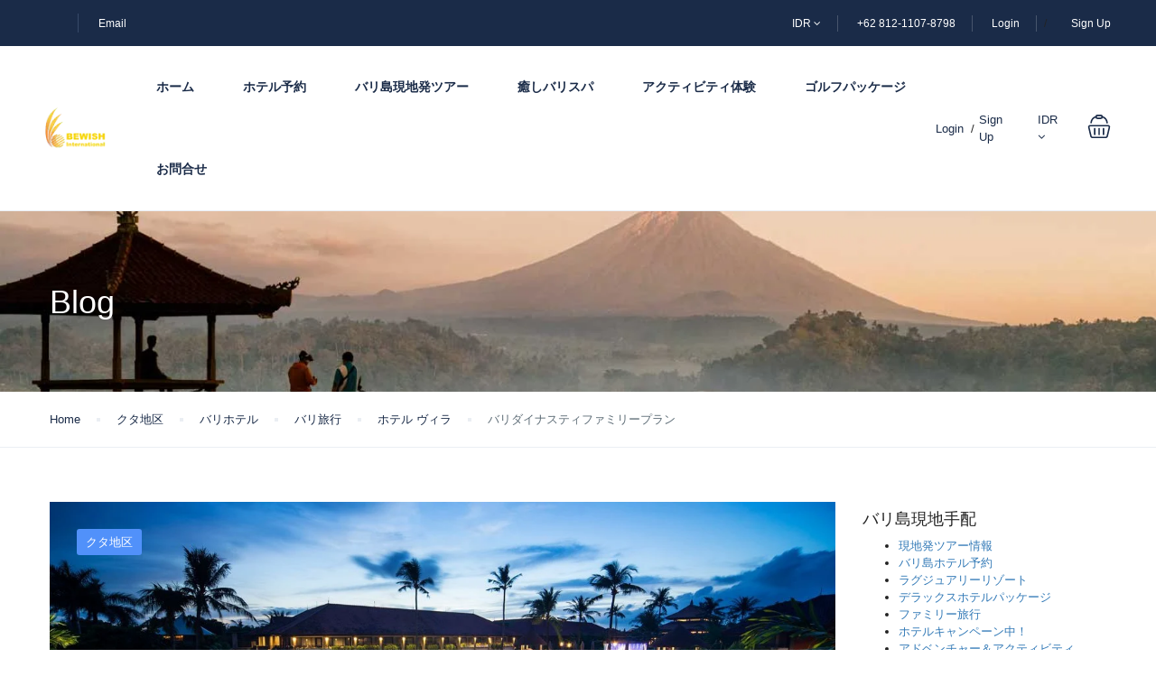

--- FILE ---
content_type: text/html; charset=UTF-8
request_url: https://bewishbali-tour.com/%E3%83%90%E3%83%AA%E3%83%80%E3%82%A4%E3%83%8A%E3%82%B9%E3%83%86%E3%82%A3%E3%83%95%E3%82%A1%E3%83%9F%E3%83%AA%E3%83%BC%E3%83%97%E3%83%A9%E3%83%B3/?currency=EUR
body_size: 44920
content:
<!DOCTYPE html>
<html dir="ltr" lang="en-US" prefix="og: https://ogp.me/ns#">
    <head>
        <meta charset="UTF-8">
        <meta name="viewport"
          content="width=device-width, height=device-height, initial-scale=1, maximum-scale=2, minimum-scale=1 , user-scalable=0">
        <meta name="theme-color" content="#ED8323"/>
        <meta http-equiv="x-ua-compatible" content="IE=edge">
                    <meta name="traveler" content="3.2.7"/>          <link rel="profile" href="http://gmpg.org/xfn/11">
        <link rel="pingback" href="https://bewishbali-tour.com/xmlrpc.php">
                <title>バリダイナスティファミリープラン クタ中心リゾート に南部の ビーチ リゾート子供 向けホテル ライフを紹介します</title>

		<!-- All in One SEO Pro 4.8.0 - aioseo.com -->
	<meta name="description" content="バリダイナスティファミリープラン クタ中心リゾート に 子供 向け ホテル ライフ を紹介します。南部の ビーチ リゾート 地域に 位置し、 徒歩 圏内に 繁華街や ウォーター ボム 施設、 ディスカバリー ショッピング モールが あります。 ロビーと レストランは 近年改装が 終わり リニューアル しています。" />
	<meta name="robots" content="max-image-preview:large" />
	<meta name="author" content="Bewish"/>
	<meta name="google-site-verification" content="Pzx5TftRjaY4PR_lZmEsdghsERib6JCfpGV1XUvhORs" />
	<link rel="canonical" href="https://bewishbali-tour.com/%e3%83%90%e3%83%aa%e3%83%80%e3%82%a4%e3%83%8a%e3%82%b9%e3%83%86%e3%82%a3%e3%83%95%e3%82%a1%e3%83%9f%e3%83%aa%e3%83%bc%e3%83%97%e3%83%a9%e3%83%b3/" />
	<meta name="generator" content="All in One SEO Pro (AIOSEO) 4.8.0" />
		<meta property="og:locale" content="en_US" />
		<meta property="og:site_name" content="Be wish インターナショナルツアー - バリ島現地旅行会社、Be Wish インターナショナルツアー" />
		<meta property="og:type" content="article" />
		<meta property="og:title" content="バリダイナスティファミリープラン クタ中心リゾート に南部の ビーチ リゾート子供 向けホテル ライフを紹介します" />
		<meta property="og:description" content="バリダイナスティファミリープラン クタ中心リゾート に 子供 向け ホテル ライフ を紹介します。南部の ビーチ リゾート 地域に 位置し、 徒歩 圏内に 繁華街や ウォーター ボム 施設、 ディスカバリー ショッピング モールが あります。 ロビーと レストランは 近年改装が 終わり リニューアル しています。" />
		<meta property="og:url" content="https://bewishbali-tour.com/%e3%83%90%e3%83%aa%e3%83%80%e3%82%a4%e3%83%8a%e3%82%b9%e3%83%86%e3%82%a3%e3%83%95%e3%82%a1%e3%83%9f%e3%83%aa%e3%83%bc%e3%83%97%e3%83%a9%e3%83%b3/" />
		<meta property="article:published_time" content="2017-06-12T06:53:54+00:00" />
		<meta property="article:modified_time" content="2025-02-04T07:45:09+00:00" />
		<meta property="article:publisher" content="https://www.facebook.com/bewishbalitour" />
		<meta name="twitter:card" content="summary_large_image" />
		<meta name="twitter:site" content="@balibewish" />
		<meta name="twitter:title" content="バリダイナスティファミリープラン クタ中心リゾート に南部の ビーチ リゾート子供 向けホテル ライフを紹介します" />
		<meta name="twitter:description" content="バリダイナスティファミリープラン クタ中心リゾート に 子供 向け ホテル ライフ を紹介します。南部の ビーチ リゾート 地域に 位置し、 徒歩 圏内に 繁華街や ウォーター ボム 施設、 ディスカバリー ショッピング モールが あります。 ロビーと レストランは 近年改装が 終わり リニューアル しています。" />
		<meta name="twitter:creator" content="@balibewish" />
		<script type="application/ld+json" class="aioseo-schema">
			{"@context":"https:\/\/schema.org","@graph":[{"@type":"BlogPosting","@id":"https:\/\/bewishbali-tour.com\/%e3%83%90%e3%83%aa%e3%83%80%e3%82%a4%e3%83%8a%e3%82%b9%e3%83%86%e3%82%a3%e3%83%95%e3%82%a1%e3%83%9f%e3%83%aa%e3%83%bc%e3%83%97%e3%83%a9%e3%83%b3\/#blogposting","name":"\u30d0\u30ea\u30c0\u30a4\u30ca\u30b9\u30c6\u30a3\u30d5\u30a1\u30df\u30ea\u30fc\u30d7\u30e9\u30f3 \u30af\u30bf\u4e2d\u5fc3\u30ea\u30be\u30fc\u30c8 \u306b\u5357\u90e8\u306e \u30d3\u30fc\u30c1 \u30ea\u30be\u30fc\u30c8\u5b50\u4f9b \u5411\u3051\u30db\u30c6\u30eb \u30e9\u30a4\u30d5\u3092\u7d39\u4ecb\u3057\u307e\u3059","headline":"\u30d0\u30ea\u30c0\u30a4\u30ca\u30b9\u30c6\u30a3\u30d5\u30a1\u30df\u30ea\u30fc\u30d7\u30e9\u30f3","author":{"@id":"https:\/\/bewishbali-tour.com\/author\/bewish\/#author"},"publisher":{"@id":"https:\/\/bewishbali-tour.com\/#organization"},"image":{"@type":"ImageObject","url":"https:\/\/bewishbali-tour.com\/wp-content\/uploads\/2016\/02\/balidynastyfeatureimage01.jpg","width":1200,"height":650},"datePublished":"2017-06-12T14:53:54+08:00","dateModified":"2025-02-04T15:45:09+08:00","inLanguage":"en-US","mainEntityOfPage":{"@id":"https:\/\/bewishbali-tour.com\/%e3%83%90%e3%83%aa%e3%83%80%e3%82%a4%e3%83%8a%e3%82%b9%e3%83%86%e3%82%a3%e3%83%95%e3%82%a1%e3%83%9f%e3%83%aa%e3%83%bc%e3%83%97%e3%83%a9%e3%83%b3\/#webpage"},"isPartOf":{"@id":"https:\/\/bewishbali-tour.com\/%e3%83%90%e3%83%aa%e3%83%80%e3%82%a4%e3%83%8a%e3%82%b9%e3%83%86%e3%82%a3%e3%83%95%e3%82%a1%e3%83%9f%e3%83%aa%e3%83%bc%e3%83%97%e3%83%a9%e3%83%b3\/#webpage"},"articleSection":"\u30af\u30bf\u5730\u533a, \u30d0\u30ea\u30db\u30c6\u30eb, \u30d0\u30ea\u65c5\u884c, \u30db\u30c6\u30eb \u30f4\u30a3\u30e9, \u30af\u30bf\u30db\u30c6\u30eb, \u30d0\u30ea\u30db\u30c6\u30eb, \u30d5\u30a1\u30df\u30ea\u30fc\u30d7\u30e9\u30f3"},{"@type":"BreadcrumbList","@id":"https:\/\/bewishbali-tour.com\/%e3%83%90%e3%83%aa%e3%83%80%e3%82%a4%e3%83%8a%e3%82%b9%e3%83%86%e3%82%a3%e3%83%95%e3%82%a1%e3%83%9f%e3%83%aa%e3%83%bc%e3%83%97%e3%83%a9%e3%83%b3\/#breadcrumblist","itemListElement":[{"@type":"ListItem","@id":"https:\/\/bewishbali-tour.com\/#listItem","position":1,"name":"Home","item":"https:\/\/bewishbali-tour.com\/","nextItem":{"@type":"ListItem","@id":"https:\/\/bewishbali-tour.com\/%e3%83%90%e3%83%aa%e3%83%80%e3%82%a4%e3%83%8a%e3%82%b9%e3%83%86%e3%82%a3%e3%83%95%e3%82%a1%e3%83%9f%e3%83%aa%e3%83%bc%e3%83%97%e3%83%a9%e3%83%b3\/#listItem","name":"\u30d0\u30ea\u30c0\u30a4\u30ca\u30b9\u30c6\u30a3\u30d5\u30a1\u30df\u30ea\u30fc\u30d7\u30e9\u30f3"}},{"@type":"ListItem","@id":"https:\/\/bewishbali-tour.com\/%e3%83%90%e3%83%aa%e3%83%80%e3%82%a4%e3%83%8a%e3%82%b9%e3%83%86%e3%82%a3%e3%83%95%e3%82%a1%e3%83%9f%e3%83%aa%e3%83%bc%e3%83%97%e3%83%a9%e3%83%b3\/#listItem","position":2,"name":"\u30d0\u30ea\u30c0\u30a4\u30ca\u30b9\u30c6\u30a3\u30d5\u30a1\u30df\u30ea\u30fc\u30d7\u30e9\u30f3","previousItem":{"@type":"ListItem","@id":"https:\/\/bewishbali-tour.com\/#listItem","name":"Home"}}]},{"@type":"Organization","@id":"https:\/\/bewishbali-tour.com\/#organization","name":"Be wish \u30a4\u30f3\u30bf\u30fc\u30ca\u30b7\u30e7\u30ca\u30eb\u30c4\u30a2\u30fc","description":"\u30d0\u30ea\u5cf6\u73fe\u5730\u65c5\u884c\u4f1a\u793e\u3001Be Wish \u30a4\u30f3\u30bf\u30fc\u30ca\u30b7\u30e7\u30ca\u30eb\u30c4\u30a2\u30fc","url":"https:\/\/bewishbali-tour.com\/","telephone":"+6281211078798","logo":{"@type":"ImageObject","url":"https:\/\/bewishbali-tour.com\/wp-content\/uploads\/2017\/06\/bewish-international-logo.png","@id":"https:\/\/bewishbali-tour.com\/%e3%83%90%e3%83%aa%e3%83%80%e3%82%a4%e3%83%8a%e3%82%b9%e3%83%86%e3%82%a3%e3%83%95%e3%82%a1%e3%83%9f%e3%83%aa%e3%83%bc%e3%83%97%e3%83%a9%e3%83%b3\/#organizationLogo","width":168,"height":291,"caption":"bewish logo, bewish international logo"},"image":{"@id":"https:\/\/bewishbali-tour.com\/%e3%83%90%e3%83%aa%e3%83%80%e3%82%a4%e3%83%8a%e3%82%b9%e3%83%86%e3%82%a3%e3%83%95%e3%82%a1%e3%83%9f%e3%83%aa%e3%83%bc%e3%83%97%e3%83%a9%e3%83%b3\/#organizationLogo"},"sameAs":["https:\/\/www.facebook.com\/bewishbalitour","https:\/\/twitter.com\/balibewish"]},{"@type":"Person","@id":"https:\/\/bewishbali-tour.com\/author\/bewish\/#author","url":"https:\/\/bewishbali-tour.com\/author\/bewish\/","name":"Bewish","image":{"@type":"ImageObject","@id":"https:\/\/bewishbali-tour.com\/%e3%83%90%e3%83%aa%e3%83%80%e3%82%a4%e3%83%8a%e3%82%b9%e3%83%86%e3%82%a3%e3%83%95%e3%82%a1%e3%83%9f%e3%83%aa%e3%83%bc%e3%83%97%e3%83%a9%e3%83%b3\/#authorImage","url":"https:\/\/secure.gravatar.com\/avatar\/8ba8cac0b77841efb6f274d7f382ce082708bdd4919cb232c45b64b5f3cdfe9c?s=96&d=mm&r=g","width":96,"height":96,"caption":"Bewish"}},{"@type":"WebPage","@id":"https:\/\/bewishbali-tour.com\/%e3%83%90%e3%83%aa%e3%83%80%e3%82%a4%e3%83%8a%e3%82%b9%e3%83%86%e3%82%a3%e3%83%95%e3%82%a1%e3%83%9f%e3%83%aa%e3%83%bc%e3%83%97%e3%83%a9%e3%83%b3\/#webpage","url":"https:\/\/bewishbali-tour.com\/%e3%83%90%e3%83%aa%e3%83%80%e3%82%a4%e3%83%8a%e3%82%b9%e3%83%86%e3%82%a3%e3%83%95%e3%82%a1%e3%83%9f%e3%83%aa%e3%83%bc%e3%83%97%e3%83%a9%e3%83%b3\/","name":"\u30d0\u30ea\u30c0\u30a4\u30ca\u30b9\u30c6\u30a3\u30d5\u30a1\u30df\u30ea\u30fc\u30d7\u30e9\u30f3 \u30af\u30bf\u4e2d\u5fc3\u30ea\u30be\u30fc\u30c8 \u306b\u5357\u90e8\u306e \u30d3\u30fc\u30c1 \u30ea\u30be\u30fc\u30c8\u5b50\u4f9b \u5411\u3051\u30db\u30c6\u30eb \u30e9\u30a4\u30d5\u3092\u7d39\u4ecb\u3057\u307e\u3059","description":"\u30d0\u30ea\u30c0\u30a4\u30ca\u30b9\u30c6\u30a3\u30d5\u30a1\u30df\u30ea\u30fc\u30d7\u30e9\u30f3 \u30af\u30bf\u4e2d\u5fc3\u30ea\u30be\u30fc\u30c8 \u306b \u5b50\u4f9b \u5411\u3051 \u30db\u30c6\u30eb \u30e9\u30a4\u30d5 \u3092\u7d39\u4ecb\u3057\u307e\u3059\u3002\u5357\u90e8\u306e \u30d3\u30fc\u30c1 \u30ea\u30be\u30fc\u30c8 \u5730\u57df\u306b \u4f4d\u7f6e\u3057\u3001 \u5f92\u6b69 \u570f\u5185\u306b \u7e41\u83ef\u8857\u3084 \u30a6\u30a9\u30fc\u30bf\u30fc \u30dc\u30e0 \u65bd\u8a2d\u3001 \u30c7\u30a3\u30b9\u30ab\u30d0\u30ea\u30fc \u30b7\u30e7\u30c3\u30d4\u30f3\u30b0 \u30e2\u30fc\u30eb\u304c \u3042\u308a\u307e\u3059\u3002 \u30ed\u30d3\u30fc\u3068 \u30ec\u30b9\u30c8\u30e9\u30f3\u306f \u8fd1\u5e74\u6539\u88c5\u304c \u7d42\u308f\u308a \u30ea\u30cb\u30e5\u30fc\u30a2\u30eb \u3057\u3066\u3044\u307e\u3059\u3002","inLanguage":"en-US","isPartOf":{"@id":"https:\/\/bewishbali-tour.com\/#website"},"breadcrumb":{"@id":"https:\/\/bewishbali-tour.com\/%e3%83%90%e3%83%aa%e3%83%80%e3%82%a4%e3%83%8a%e3%82%b9%e3%83%86%e3%82%a3%e3%83%95%e3%82%a1%e3%83%9f%e3%83%aa%e3%83%bc%e3%83%97%e3%83%a9%e3%83%b3\/#breadcrumblist"},"author":{"@id":"https:\/\/bewishbali-tour.com\/author\/bewish\/#author"},"creator":{"@id":"https:\/\/bewishbali-tour.com\/author\/bewish\/#author"},"image":{"@type":"ImageObject","url":"https:\/\/bewishbali-tour.com\/wp-content\/uploads\/2016\/02\/balidynastyfeatureimage01.jpg","@id":"https:\/\/bewishbali-tour.com\/%e3%83%90%e3%83%aa%e3%83%80%e3%82%a4%e3%83%8a%e3%82%b9%e3%83%86%e3%82%a3%e3%83%95%e3%82%a1%e3%83%9f%e3%83%aa%e3%83%bc%e3%83%97%e3%83%a9%e3%83%b3\/#mainImage","width":1200,"height":650},"primaryImageOfPage":{"@id":"https:\/\/bewishbali-tour.com\/%e3%83%90%e3%83%aa%e3%83%80%e3%82%a4%e3%83%8a%e3%82%b9%e3%83%86%e3%82%a3%e3%83%95%e3%82%a1%e3%83%9f%e3%83%aa%e3%83%bc%e3%83%97%e3%83%a9%e3%83%b3\/#mainImage"},"datePublished":"2017-06-12T14:53:54+08:00","dateModified":"2025-02-04T15:45:09+08:00"},{"@type":"WebSite","@id":"https:\/\/bewishbali-tour.com\/#website","url":"https:\/\/bewishbali-tour.com\/","name":"Be wish \u30a4\u30f3\u30bf\u30fc\u30ca\u30b7\u30e7\u30ca\u30eb\u30c4\u30a2\u30fc","description":"\u30d0\u30ea\u5cf6\u73fe\u5730\u65c5\u884c\u4f1a\u793e\u3001Be Wish \u30a4\u30f3\u30bf\u30fc\u30ca\u30b7\u30e7\u30ca\u30eb\u30c4\u30a2\u30fc","inLanguage":"en-US","publisher":{"@id":"https:\/\/bewishbali-tour.com\/#organization"}}]}
		</script>
		<!-- All in One SEO Pro -->

<link rel='dns-prefetch' href='//maps.googleapis.com' />
<link rel='dns-prefetch' href='//cdn.jsdelivr.net' />
<link rel='dns-prefetch' href='//fonts.googleapis.com' />
<link rel='dns-prefetch' href='//maxst.icons8.com' />
<link rel="alternate" type="application/rss+xml" title="Be wish インターナショナルツアー &raquo; Feed" href="https://bewishbali-tour.com/feed/" />
<link rel="alternate" type="application/rss+xml" title="Be wish インターナショナルツアー &raquo; Comments Feed" href="https://bewishbali-tour.com/comments/feed/" />
<link rel="alternate" title="oEmbed (JSON)" type="application/json+oembed" href="https://bewishbali-tour.com/wp-json/oembed/1.0/embed?url=https%3A%2F%2Fbewishbali-tour.com%2F%25e3%2583%2590%25e3%2583%25aa%25e3%2583%2580%25e3%2582%25a4%25e3%2583%258a%25e3%2582%25b9%25e3%2583%2586%25e3%2582%25a3%25e3%2583%2595%25e3%2582%25a1%25e3%2583%259f%25e3%2583%25aa%25e3%2583%25bc%25e3%2583%2597%25e3%2583%25a9%25e3%2583%25b3%2F" />
<link rel="alternate" title="oEmbed (XML)" type="text/xml+oembed" href="https://bewishbali-tour.com/wp-json/oembed/1.0/embed?url=https%3A%2F%2Fbewishbali-tour.com%2F%25e3%2583%2590%25e3%2583%25aa%25e3%2583%2580%25e3%2582%25a4%25e3%2583%258a%25e3%2582%25b9%25e3%2583%2586%25e3%2582%25a3%25e3%2583%2595%25e3%2582%25a1%25e3%2583%259f%25e3%2583%25aa%25e3%2583%25bc%25e3%2583%2597%25e3%2583%25a9%25e3%2583%25b3%2F&#038;format=xml" />
<style id='wp-img-auto-sizes-contain-inline-css' type='text/css'>
img:is([sizes=auto i],[sizes^="auto," i]){contain-intrinsic-size:3000px 1500px}
/*# sourceURL=wp-img-auto-sizes-contain-inline-css */
</style>
<style id='wp-emoji-styles-inline-css' type='text/css'>

	img.wp-smiley, img.emoji {
		display: inline !important;
		border: none !important;
		box-shadow: none !important;
		height: 1em !important;
		width: 1em !important;
		margin: 0 0.07em !important;
		vertical-align: -0.1em !important;
		background: none !important;
		padding: 0 !important;
	}
/*# sourceURL=wp-emoji-styles-inline-css */
</style>
<style id='wp-block-library-inline-css' type='text/css'>
:root{--wp-block-synced-color:#7a00df;--wp-block-synced-color--rgb:122,0,223;--wp-bound-block-color:var(--wp-block-synced-color);--wp-editor-canvas-background:#ddd;--wp-admin-theme-color:#007cba;--wp-admin-theme-color--rgb:0,124,186;--wp-admin-theme-color-darker-10:#006ba1;--wp-admin-theme-color-darker-10--rgb:0,107,160.5;--wp-admin-theme-color-darker-20:#005a87;--wp-admin-theme-color-darker-20--rgb:0,90,135;--wp-admin-border-width-focus:2px}@media (min-resolution:192dpi){:root{--wp-admin-border-width-focus:1.5px}}.wp-element-button{cursor:pointer}:root .has-very-light-gray-background-color{background-color:#eee}:root .has-very-dark-gray-background-color{background-color:#313131}:root .has-very-light-gray-color{color:#eee}:root .has-very-dark-gray-color{color:#313131}:root .has-vivid-green-cyan-to-vivid-cyan-blue-gradient-background{background:linear-gradient(135deg,#00d084,#0693e3)}:root .has-purple-crush-gradient-background{background:linear-gradient(135deg,#34e2e4,#4721fb 50%,#ab1dfe)}:root .has-hazy-dawn-gradient-background{background:linear-gradient(135deg,#faaca8,#dad0ec)}:root .has-subdued-olive-gradient-background{background:linear-gradient(135deg,#fafae1,#67a671)}:root .has-atomic-cream-gradient-background{background:linear-gradient(135deg,#fdd79a,#004a59)}:root .has-nightshade-gradient-background{background:linear-gradient(135deg,#330968,#31cdcf)}:root .has-midnight-gradient-background{background:linear-gradient(135deg,#020381,#2874fc)}:root{--wp--preset--font-size--normal:16px;--wp--preset--font-size--huge:42px}.has-regular-font-size{font-size:1em}.has-larger-font-size{font-size:2.625em}.has-normal-font-size{font-size:var(--wp--preset--font-size--normal)}.has-huge-font-size{font-size:var(--wp--preset--font-size--huge)}.has-text-align-center{text-align:center}.has-text-align-left{text-align:left}.has-text-align-right{text-align:right}.has-fit-text{white-space:nowrap!important}#end-resizable-editor-section{display:none}.aligncenter{clear:both}.items-justified-left{justify-content:flex-start}.items-justified-center{justify-content:center}.items-justified-right{justify-content:flex-end}.items-justified-space-between{justify-content:space-between}.screen-reader-text{border:0;clip-path:inset(50%);height:1px;margin:-1px;overflow:hidden;padding:0;position:absolute;width:1px;word-wrap:normal!important}.screen-reader-text:focus{background-color:#ddd;clip-path:none;color:#444;display:block;font-size:1em;height:auto;left:5px;line-height:normal;padding:15px 23px 14px;text-decoration:none;top:5px;width:auto;z-index:100000}html :where(.has-border-color){border-style:solid}html :where([style*=border-top-color]){border-top-style:solid}html :where([style*=border-right-color]){border-right-style:solid}html :where([style*=border-bottom-color]){border-bottom-style:solid}html :where([style*=border-left-color]){border-left-style:solid}html :where([style*=border-width]){border-style:solid}html :where([style*=border-top-width]){border-top-style:solid}html :where([style*=border-right-width]){border-right-style:solid}html :where([style*=border-bottom-width]){border-bottom-style:solid}html :where([style*=border-left-width]){border-left-style:solid}html :where(img[class*=wp-image-]){height:auto;max-width:100%}:where(figure){margin:0 0 1em}html :where(.is-position-sticky){--wp-admin--admin-bar--position-offset:var(--wp-admin--admin-bar--height,0px)}@media screen and (max-width:600px){html :where(.is-position-sticky){--wp-admin--admin-bar--position-offset:0px}}

/*# sourceURL=wp-block-library-inline-css */
</style><style id='wp-block-heading-inline-css' type='text/css'>
h1:where(.wp-block-heading).has-background,h2:where(.wp-block-heading).has-background,h3:where(.wp-block-heading).has-background,h4:where(.wp-block-heading).has-background,h5:where(.wp-block-heading).has-background,h6:where(.wp-block-heading).has-background{padding:1.25em 2.375em}h1.has-text-align-left[style*=writing-mode]:where([style*=vertical-lr]),h1.has-text-align-right[style*=writing-mode]:where([style*=vertical-rl]),h2.has-text-align-left[style*=writing-mode]:where([style*=vertical-lr]),h2.has-text-align-right[style*=writing-mode]:where([style*=vertical-rl]),h3.has-text-align-left[style*=writing-mode]:where([style*=vertical-lr]),h3.has-text-align-right[style*=writing-mode]:where([style*=vertical-rl]),h4.has-text-align-left[style*=writing-mode]:where([style*=vertical-lr]),h4.has-text-align-right[style*=writing-mode]:where([style*=vertical-rl]),h5.has-text-align-left[style*=writing-mode]:where([style*=vertical-lr]),h5.has-text-align-right[style*=writing-mode]:where([style*=vertical-rl]),h6.has-text-align-left[style*=writing-mode]:where([style*=vertical-lr]),h6.has-text-align-right[style*=writing-mode]:where([style*=vertical-rl]){rotate:180deg}
/*# sourceURL=https://bewishbali-tour.com/wp-includes/blocks/heading/style.min.css */
</style>
<style id='wp-block-list-inline-css' type='text/css'>
ol,ul{box-sizing:border-box}:root :where(.wp-block-list.has-background){padding:1.25em 2.375em}
/*# sourceURL=https://bewishbali-tour.com/wp-includes/blocks/list/style.min.css */
</style>
<style id='wp-block-columns-inline-css' type='text/css'>
.wp-block-columns{box-sizing:border-box;display:flex;flex-wrap:wrap!important}@media (min-width:782px){.wp-block-columns{flex-wrap:nowrap!important}}.wp-block-columns{align-items:normal!important}.wp-block-columns.are-vertically-aligned-top{align-items:flex-start}.wp-block-columns.are-vertically-aligned-center{align-items:center}.wp-block-columns.are-vertically-aligned-bottom{align-items:flex-end}@media (max-width:781px){.wp-block-columns:not(.is-not-stacked-on-mobile)>.wp-block-column{flex-basis:100%!important}}@media (min-width:782px){.wp-block-columns:not(.is-not-stacked-on-mobile)>.wp-block-column{flex-basis:0;flex-grow:1}.wp-block-columns:not(.is-not-stacked-on-mobile)>.wp-block-column[style*=flex-basis]{flex-grow:0}}.wp-block-columns.is-not-stacked-on-mobile{flex-wrap:nowrap!important}.wp-block-columns.is-not-stacked-on-mobile>.wp-block-column{flex-basis:0;flex-grow:1}.wp-block-columns.is-not-stacked-on-mobile>.wp-block-column[style*=flex-basis]{flex-grow:0}:where(.wp-block-columns){margin-bottom:1.75em}:where(.wp-block-columns.has-background){padding:1.25em 2.375em}.wp-block-column{flex-grow:1;min-width:0;overflow-wrap:break-word;word-break:break-word}.wp-block-column.is-vertically-aligned-top{align-self:flex-start}.wp-block-column.is-vertically-aligned-center{align-self:center}.wp-block-column.is-vertically-aligned-bottom{align-self:flex-end}.wp-block-column.is-vertically-aligned-stretch{align-self:stretch}.wp-block-column.is-vertically-aligned-bottom,.wp-block-column.is-vertically-aligned-center,.wp-block-column.is-vertically-aligned-top{width:100%}
/*# sourceURL=https://bewishbali-tour.com/wp-includes/blocks/columns/style.min.css */
</style>
<link rel='stylesheet' id='wc-blocks-style-css' href='https://bewishbali-tour.com/wp-content/plugins/woocommerce/assets/client/blocks/wc-blocks.css?ver=wc-10.4.3' type='text/css' media='all' />
<style id='global-styles-inline-css' type='text/css'>
:root{--wp--preset--aspect-ratio--square: 1;--wp--preset--aspect-ratio--4-3: 4/3;--wp--preset--aspect-ratio--3-4: 3/4;--wp--preset--aspect-ratio--3-2: 3/2;--wp--preset--aspect-ratio--2-3: 2/3;--wp--preset--aspect-ratio--16-9: 16/9;--wp--preset--aspect-ratio--9-16: 9/16;--wp--preset--color--black: #000000;--wp--preset--color--cyan-bluish-gray: #abb8c3;--wp--preset--color--white: #ffffff;--wp--preset--color--pale-pink: #f78da7;--wp--preset--color--vivid-red: #cf2e2e;--wp--preset--color--luminous-vivid-orange: #ff6900;--wp--preset--color--luminous-vivid-amber: #fcb900;--wp--preset--color--light-green-cyan: #7bdcb5;--wp--preset--color--vivid-green-cyan: #00d084;--wp--preset--color--pale-cyan-blue: #8ed1fc;--wp--preset--color--vivid-cyan-blue: #0693e3;--wp--preset--color--vivid-purple: #9b51e0;--wp--preset--gradient--vivid-cyan-blue-to-vivid-purple: linear-gradient(135deg,rgb(6,147,227) 0%,rgb(155,81,224) 100%);--wp--preset--gradient--light-green-cyan-to-vivid-green-cyan: linear-gradient(135deg,rgb(122,220,180) 0%,rgb(0,208,130) 100%);--wp--preset--gradient--luminous-vivid-amber-to-luminous-vivid-orange: linear-gradient(135deg,rgb(252,185,0) 0%,rgb(255,105,0) 100%);--wp--preset--gradient--luminous-vivid-orange-to-vivid-red: linear-gradient(135deg,rgb(255,105,0) 0%,rgb(207,46,46) 100%);--wp--preset--gradient--very-light-gray-to-cyan-bluish-gray: linear-gradient(135deg,rgb(238,238,238) 0%,rgb(169,184,195) 100%);--wp--preset--gradient--cool-to-warm-spectrum: linear-gradient(135deg,rgb(74,234,220) 0%,rgb(151,120,209) 20%,rgb(207,42,186) 40%,rgb(238,44,130) 60%,rgb(251,105,98) 80%,rgb(254,248,76) 100%);--wp--preset--gradient--blush-light-purple: linear-gradient(135deg,rgb(255,206,236) 0%,rgb(152,150,240) 100%);--wp--preset--gradient--blush-bordeaux: linear-gradient(135deg,rgb(254,205,165) 0%,rgb(254,45,45) 50%,rgb(107,0,62) 100%);--wp--preset--gradient--luminous-dusk: linear-gradient(135deg,rgb(255,203,112) 0%,rgb(199,81,192) 50%,rgb(65,88,208) 100%);--wp--preset--gradient--pale-ocean: linear-gradient(135deg,rgb(255,245,203) 0%,rgb(182,227,212) 50%,rgb(51,167,181) 100%);--wp--preset--gradient--electric-grass: linear-gradient(135deg,rgb(202,248,128) 0%,rgb(113,206,126) 100%);--wp--preset--gradient--midnight: linear-gradient(135deg,rgb(2,3,129) 0%,rgb(40,116,252) 100%);--wp--preset--font-size--small: 13px;--wp--preset--font-size--medium: 20px;--wp--preset--font-size--large: 36px;--wp--preset--font-size--x-large: 42px;--wp--preset--spacing--20: 0.44rem;--wp--preset--spacing--30: 0.67rem;--wp--preset--spacing--40: 1rem;--wp--preset--spacing--50: 1.5rem;--wp--preset--spacing--60: 2.25rem;--wp--preset--spacing--70: 3.38rem;--wp--preset--spacing--80: 5.06rem;--wp--preset--shadow--natural: 6px 6px 9px rgba(0, 0, 0, 0.2);--wp--preset--shadow--deep: 12px 12px 50px rgba(0, 0, 0, 0.4);--wp--preset--shadow--sharp: 6px 6px 0px rgba(0, 0, 0, 0.2);--wp--preset--shadow--outlined: 6px 6px 0px -3px rgb(255, 255, 255), 6px 6px rgb(0, 0, 0);--wp--preset--shadow--crisp: 6px 6px 0px rgb(0, 0, 0);}:where(.is-layout-flex){gap: 0.5em;}:where(.is-layout-grid){gap: 0.5em;}body .is-layout-flex{display: flex;}.is-layout-flex{flex-wrap: wrap;align-items: center;}.is-layout-flex > :is(*, div){margin: 0;}body .is-layout-grid{display: grid;}.is-layout-grid > :is(*, div){margin: 0;}:where(.wp-block-columns.is-layout-flex){gap: 2em;}:where(.wp-block-columns.is-layout-grid){gap: 2em;}:where(.wp-block-post-template.is-layout-flex){gap: 1.25em;}:where(.wp-block-post-template.is-layout-grid){gap: 1.25em;}.has-black-color{color: var(--wp--preset--color--black) !important;}.has-cyan-bluish-gray-color{color: var(--wp--preset--color--cyan-bluish-gray) !important;}.has-white-color{color: var(--wp--preset--color--white) !important;}.has-pale-pink-color{color: var(--wp--preset--color--pale-pink) !important;}.has-vivid-red-color{color: var(--wp--preset--color--vivid-red) !important;}.has-luminous-vivid-orange-color{color: var(--wp--preset--color--luminous-vivid-orange) !important;}.has-luminous-vivid-amber-color{color: var(--wp--preset--color--luminous-vivid-amber) !important;}.has-light-green-cyan-color{color: var(--wp--preset--color--light-green-cyan) !important;}.has-vivid-green-cyan-color{color: var(--wp--preset--color--vivid-green-cyan) !important;}.has-pale-cyan-blue-color{color: var(--wp--preset--color--pale-cyan-blue) !important;}.has-vivid-cyan-blue-color{color: var(--wp--preset--color--vivid-cyan-blue) !important;}.has-vivid-purple-color{color: var(--wp--preset--color--vivid-purple) !important;}.has-black-background-color{background-color: var(--wp--preset--color--black) !important;}.has-cyan-bluish-gray-background-color{background-color: var(--wp--preset--color--cyan-bluish-gray) !important;}.has-white-background-color{background-color: var(--wp--preset--color--white) !important;}.has-pale-pink-background-color{background-color: var(--wp--preset--color--pale-pink) !important;}.has-vivid-red-background-color{background-color: var(--wp--preset--color--vivid-red) !important;}.has-luminous-vivid-orange-background-color{background-color: var(--wp--preset--color--luminous-vivid-orange) !important;}.has-luminous-vivid-amber-background-color{background-color: var(--wp--preset--color--luminous-vivid-amber) !important;}.has-light-green-cyan-background-color{background-color: var(--wp--preset--color--light-green-cyan) !important;}.has-vivid-green-cyan-background-color{background-color: var(--wp--preset--color--vivid-green-cyan) !important;}.has-pale-cyan-blue-background-color{background-color: var(--wp--preset--color--pale-cyan-blue) !important;}.has-vivid-cyan-blue-background-color{background-color: var(--wp--preset--color--vivid-cyan-blue) !important;}.has-vivid-purple-background-color{background-color: var(--wp--preset--color--vivid-purple) !important;}.has-black-border-color{border-color: var(--wp--preset--color--black) !important;}.has-cyan-bluish-gray-border-color{border-color: var(--wp--preset--color--cyan-bluish-gray) !important;}.has-white-border-color{border-color: var(--wp--preset--color--white) !important;}.has-pale-pink-border-color{border-color: var(--wp--preset--color--pale-pink) !important;}.has-vivid-red-border-color{border-color: var(--wp--preset--color--vivid-red) !important;}.has-luminous-vivid-orange-border-color{border-color: var(--wp--preset--color--luminous-vivid-orange) !important;}.has-luminous-vivid-amber-border-color{border-color: var(--wp--preset--color--luminous-vivid-amber) !important;}.has-light-green-cyan-border-color{border-color: var(--wp--preset--color--light-green-cyan) !important;}.has-vivid-green-cyan-border-color{border-color: var(--wp--preset--color--vivid-green-cyan) !important;}.has-pale-cyan-blue-border-color{border-color: var(--wp--preset--color--pale-cyan-blue) !important;}.has-vivid-cyan-blue-border-color{border-color: var(--wp--preset--color--vivid-cyan-blue) !important;}.has-vivid-purple-border-color{border-color: var(--wp--preset--color--vivid-purple) !important;}.has-vivid-cyan-blue-to-vivid-purple-gradient-background{background: var(--wp--preset--gradient--vivid-cyan-blue-to-vivid-purple) !important;}.has-light-green-cyan-to-vivid-green-cyan-gradient-background{background: var(--wp--preset--gradient--light-green-cyan-to-vivid-green-cyan) !important;}.has-luminous-vivid-amber-to-luminous-vivid-orange-gradient-background{background: var(--wp--preset--gradient--luminous-vivid-amber-to-luminous-vivid-orange) !important;}.has-luminous-vivid-orange-to-vivid-red-gradient-background{background: var(--wp--preset--gradient--luminous-vivid-orange-to-vivid-red) !important;}.has-very-light-gray-to-cyan-bluish-gray-gradient-background{background: var(--wp--preset--gradient--very-light-gray-to-cyan-bluish-gray) !important;}.has-cool-to-warm-spectrum-gradient-background{background: var(--wp--preset--gradient--cool-to-warm-spectrum) !important;}.has-blush-light-purple-gradient-background{background: var(--wp--preset--gradient--blush-light-purple) !important;}.has-blush-bordeaux-gradient-background{background: var(--wp--preset--gradient--blush-bordeaux) !important;}.has-luminous-dusk-gradient-background{background: var(--wp--preset--gradient--luminous-dusk) !important;}.has-pale-ocean-gradient-background{background: var(--wp--preset--gradient--pale-ocean) !important;}.has-electric-grass-gradient-background{background: var(--wp--preset--gradient--electric-grass) !important;}.has-midnight-gradient-background{background: var(--wp--preset--gradient--midnight) !important;}.has-small-font-size{font-size: var(--wp--preset--font-size--small) !important;}.has-medium-font-size{font-size: var(--wp--preset--font-size--medium) !important;}.has-large-font-size{font-size: var(--wp--preset--font-size--large) !important;}.has-x-large-font-size{font-size: var(--wp--preset--font-size--x-large) !important;}
:where(.wp-block-columns.is-layout-flex){gap: 2em;}:where(.wp-block-columns.is-layout-grid){gap: 2em;}
/*# sourceURL=global-styles-inline-css */
</style>
<style id='core-block-supports-inline-css' type='text/css'>
.wp-container-core-columns-is-layout-9d6595d7{flex-wrap:nowrap;}
/*# sourceURL=core-block-supports-inline-css */
</style>

<style id='classic-theme-styles-inline-css' type='text/css'>
/*! This file is auto-generated */
.wp-block-button__link{color:#fff;background-color:#32373c;border-radius:9999px;box-shadow:none;text-decoration:none;padding:calc(.667em + 2px) calc(1.333em + 2px);font-size:1.125em}.wp-block-file__button{background:#32373c;color:#fff;text-decoration:none}
/*# sourceURL=/wp-includes/css/classic-themes.min.css */
</style>
<link rel='stylesheet' id='contact-form-7-css' href='https://bewishbali-tour.com/wp-content/plugins/contact-form-7/includes/css/styles.css?ver=6.1.4' type='text/css' media='all' />
<link rel='stylesheet' id='woocommerce-layout-css' href='https://bewishbali-tour.com/wp-content/plugins/woocommerce/assets/css/woocommerce-layout.css?ver=10.4.3' type='text/css' media='all' />
<link rel='stylesheet' id='woocommerce-smallscreen-css' href='https://bewishbali-tour.com/wp-content/plugins/woocommerce/assets/css/woocommerce-smallscreen.css?ver=10.4.3' type='text/css' media='only screen and (max-width: 768px)' />
<link rel='stylesheet' id='woocommerce-general-css' href='https://bewishbali-tour.com/wp-content/plugins/woocommerce/assets/css/woocommerce.css?ver=10.4.3' type='text/css' media='all' />
<style id='woocommerce-inline-inline-css' type='text/css'>
.woocommerce form .form-row .required { visibility: visible; }
/*# sourceURL=woocommerce-inline-inline-css */
</style>
<link rel='stylesheet' id='google-font-css-css' href='https://fonts.googleapis.com/css?family=Poppins%3A400%2C500%2C600&#038;ver=6.9' type='text/css' media='all' />
<link rel='stylesheet' id='bootstrap-css-css' href='https://bewishbali-tour.com/wp-content/themes/traveler/v2/css/bootstrap.min.css?ver=6.9' type='text/css' media='all' />
<link rel='stylesheet' id='helpers-css-css' href='https://bewishbali-tour.com/wp-content/themes/traveler/v2/css/helpers.css?ver=6.9' type='text/css' media='all' />
<link rel='stylesheet' id='font-awesome-css-css' href='https://bewishbali-tour.com/wp-content/themes/traveler/v2/css/font-awesome.min.css?ver=6.9' type='text/css' media='all' />
<link rel='stylesheet' id='fotorama-css-css' href='https://bewishbali-tour.com/wp-content/themes/traveler/v2/js/fotorama/fotorama.css?ver=6.9' type='text/css' media='all' />
<link rel='stylesheet' id='rangeSlider-css-css' href='https://bewishbali-tour.com/wp-content/themes/traveler/v2/js/ion.rangeSlider/css/ion.rangeSlider.css?ver=6.9' type='text/css' media='all' />
<link rel='stylesheet' id='rangeSlider-skinHTML5-css-css' href='https://bewishbali-tour.com/wp-content/themes/traveler/v2/js/ion.rangeSlider/css/ion.rangeSlider.skinHTML5.css?ver=6.9' type='text/css' media='all' />
<link rel='stylesheet' id='daterangepicker-css-css' href='https://bewishbali-tour.com/wp-content/themes/traveler/v2/js/daterangepicker/daterangepicker.css?ver=6.9' type='text/css' media='all' />
<link rel='stylesheet' id='awesome-line-awesome-css-css' href='https://maxst.icons8.com/vue-static/landings/line-awesome/line-awesome/1.1.0/css/line-awesome.min.css?ver=6.9' type='text/css' media='all' />
<link rel='stylesheet' id='sweetalert2-css-css' href='https://bewishbali-tour.com/wp-content/themes/traveler/v2/css/sweetalert2.css?ver=6.9' type='text/css' media='all' />
<link rel='stylesheet' id='select2.min-css-css' href='https://bewishbali-tour.com/wp-content/themes/traveler/v2/css/select2.min.css?ver=6.9' type='text/css' media='all' />
<link rel='stylesheet' id='flickity-css-css' href='https://bewishbali-tour.com/wp-content/themes/traveler/v2/css/flickity.css?ver=6.9' type='text/css' media='all' />
<link rel='stylesheet' id='magnific-css-css' href='https://bewishbali-tour.com/wp-content/themes/traveler/v2/js/magnific-popup/magnific-popup.css?ver=6.9' type='text/css' media='all' />
<link rel='stylesheet' id='owlcarousel-css-css' href='https://bewishbali-tour.com/wp-content/themes/traveler/v2/js/owlcarousel/assets/owl.carousel.min.css?ver=6.9' type='text/css' media='all' />
<link rel='stylesheet' id='st-style-css-css' href='https://bewishbali-tour.com/wp-content/themes/traveler/v2/css/style.css?ver=6.9' type='text/css' media='all' />
<link rel='stylesheet' id='affilate-css-css' href='https://bewishbali-tour.com/wp-content/themes/traveler/v2/css/affilate.css?ver=6.9' type='text/css' media='all' />
<link rel='stylesheet' id='affilate-h-css-css' href='https://bewishbali-tour.com/wp-content/themes/traveler/v2/css/affilate-h.css?ver=6.9' type='text/css' media='all' />
<link rel='stylesheet' id='search-result-css-css' href='https://bewishbali-tour.com/wp-content/themes/traveler/v2/css/search_result.css?ver=6.9' type='text/css' media='all' />
<link rel='stylesheet' id='st-fix-safari-css-css' href='https://bewishbali-tour.com/wp-content/themes/traveler/v2/css/fsafari.css?ver=6.9' type='text/css' media='all' />
<link rel='stylesheet' id='checkout-css-css' href='https://bewishbali-tour.com/wp-content/themes/traveler/v2/css/checkout.css?ver=6.9' type='text/css' media='all' />
<link rel='stylesheet' id='partner-page-css-css' href='https://bewishbali-tour.com/wp-content/themes/traveler/v2/css/partner_page.css?ver=6.9' type='text/css' media='all' />
<link rel='stylesheet' id='responsive-css-css' href='https://bewishbali-tour.com/wp-content/themes/traveler/v2/css/responsive.css?ver=6.9' type='text/css' media='all' />
<link rel='stylesheet' id='mCustomScrollbar-css-css' href='https://cdn.jsdelivr.net/jquery.mcustomscrollbar/3.1.3/jquery.mCustomScrollbar.min.css?ver=6.9' type='text/css' media='all' />
<link rel='stylesheet' id='single-tour-css' href='https://bewishbali-tour.com/wp-content/themes/traveler/v2/css/sin-tour.css?ver=6.9' type='text/css' media='all' />
<link rel='stylesheet' id='enquire-css-css' href='https://bewishbali-tour.com/wp-content/themes/traveler/v2/css/enquire.css?ver=6.9' type='text/css' media='all' />
<script type="text/javascript" id="jquery-core-js-extra">
/* <![CDATA[ */
var list_location = {"list":"\"\""};
var st_checkout_text = {"without_pp":"Submit Request","with_pp":"Booking Now","validate_form":"Please fill all required fields","error_accept_term":"Please accept our terms and conditions","email_validate":"Email is not valid","adult_price":"Adult","child_price":"Child","infant_price":"Infant","adult":"Adult","child":"Child","infant":"Infant","price":"Price","origin_price":"Origin Price","text_unavailable":"Not Available: "};
var st_params = {"theme_url":"https://bewishbali-tour.com/wp-content/themes/traveler","locale_fullcalendar":"en","caculator_price_single_ajax":"on","site_url":"https://bewishbali-tour.com","load_price":"https://bewishbali-tour.com","ajax_url":"https://bewishbali-tour.com/wp-admin/admin-ajax.php","loading_url":"https://bewishbali-tour.com/wp-admin/images/wpspin_light.gif","st_search_nonce":"ced2bf0d53","facebook_enable":"on","facbook_app_id":"","booking_currency_precision":"2","thousand_separator":",","decimal_separator":".","currency_symbol":"Rp","currency_position":"left","currency_rtl_support":"","free_text":"Free","date_format":"mm/dd/yyyy","date_format_calendar":"mm/dd/yyyy","time_format":"12h","mk_my_location":"https://bewishbali-tour.com/wp-content/themes/traveler/img/my_location.png","locale":"en_US","header_bgr":"","text_refresh":"Refresh","date_fomat":"MM/DD/YYYY","text_loading":"Loading...","text_no_more":"No More","weather_api_key":"a82498aa9918914fa4ac5ba584a7e623","no_vacancy":"No vacancies","unlimited_vacancy":"Unlimited","a_vacancy":"a vacancy","more_vacancy":"vacancies","utm":"https://shinetheme.com/utm/utm.gif","_s":"6b777ed256","mclusmap":"https://bewishbali-tour.com/wp-content/themes/traveler/v2/images/icon_map/ico_gruop_location.svg","icon_contact_map":"https://bewishbali-tour.com/wp-content/themes/traveler/v2/images/markers/ico_location_3.png","text_adult":"Adult","text_adults":"Adults","text_child":"Children","text_childs":"Childrens","text_price":"Price","text_origin_price":"Origin Price","text_unavailable":"Not Available ","text_available":"Available ","text_adult_price":"Adult Price ","text_child_price":"Child Price ","text_infant_price":"Infant Price","text_update":"Update ","token_mapbox":"pk.eyJ1IjoidGhvYWluZ28iLCJhIjoiY2p3dTE4bDFtMDAweTQ5cm5rMXA5anUwMSJ9.RkIx76muBIvcZ5HDb2g0Bw","text_rtl_mapbox":"","st_icon_mapbox":"https://i.imgur.com/MK4NUzI.png","text_use_this_media":"Use this media","text_select_image":"Select Image","text_confirm_delete_item":"Are you sure want to delete this item?","text_process_cancel":"You cancelled the process","start_at_text":"Start at","end_at_text":"End at"};
var st_timezone = {"timezone_string":""};
var locale_daterangepicker = {"direction":"ltr","applyLabel":"Apply","cancelLabel":"Cancel","fromLabel":"From","toLabel":"To","customRangeLabel":"Custom","daysOfWeek":["Su","Mo","Tu","We","Th","Fr","Sa"],"monthNames":["January","February","March","April","May","June","July","August","September","October","November","December"],"firstDay":"0","today":"Today"};
var st_list_map_params = {"mk_my_location":"https://bewishbali-tour.com/wp-content/themes/traveler/img/my_location.png","text_my_location":"3000 m radius","text_no_result":"No Result","cluster_0":"\u003Cdiv class='cluster cluster-1'\u003ECLUSTER_COUNT\u003C/div\u003E","cluster_20":"\u003Cdiv class='cluster cluster-2'\u003ECLUSTER_COUNT\u003C/div\u003E","cluster_50":"\u003Cdiv class='cluster cluster-3'\u003ECLUSTER_COUNT\u003C/div\u003E","cluster_m1":"https://bewishbali-tour.com/wp-content/themes/traveler/img/map/m1.png","cluster_m2":"https://bewishbali-tour.com/wp-content/themes/traveler/img/map/m2.png","cluster_m3":"https://bewishbali-tour.com/wp-content/themes/traveler/img/map/m3.png","cluster_m4":"https://bewishbali-tour.com/wp-content/themes/traveler/img/map/m4.png","cluster_m5":"https://bewishbali-tour.com/wp-content/themes/traveler/img/map/m5.png","icon_full_screen":"https://bewishbali-tour.com/wp-content/themes/traveler/v2/images/icon_map/ico_fullscreen.svg","icon_my_location":"https://bewishbali-tour.com/wp-content/themes/traveler/v2/images/icon_map/ico_location.svg","icon_my_style":"https://bewishbali-tour.com/wp-content/themes/traveler/v2/images/icon_map/ico_view_maps.svg","icon_zoom_out":"https://bewishbali-tour.com/wp-content/themes/traveler/v2/images/icon_map/ico_maps_zoom-out.svg","icon_zoom_in":"https://bewishbali-tour.com/wp-content/themes/traveler/v2/images/icon_map/ico_maps_zoom_in.svg","icon_close":"https://bewishbali-tour.com/wp-content/themes/traveler/v2/images/icon_map/icon_close.svg"};
var st_config_partner = {"text_er_image_format":""};
var st_hotel_localize = {"booking_required_adult":"Please select adult number","booking_required_children":"Please select children number","booking_required_adult_children":"Please select Adult and  Children number","room":"Room","is_aoc_fail":"Please select the ages of children","is_not_select_date":"Please select Check-in and Check-out date","is_not_select_check_in_date":"Please select Check-in date","is_not_select_check_out_date":"Please select Check-out date","is_host_name_fail":"Please provide Host Name(s)"};
var st_icon_picker = {"icon_list":["fa-glass","fa-music","fa-search","fa-envelope-o","fa-heart","fa-star","fa-star-o","fa-user","fa-film","fa-th-large","fa-th","fa-th-list","fa-check","fa-remove","fa-close","fa-times","fa-search-plus","fa-search-minus","fa-power-off","fa-signal","fa-gear","fa-cog","fa-trash-o","fa-home","fa-file-o","fa-clock-o","fa-road","fa-download","fa-arrow-circle-o-down","fa-arrow-circle-o-up","fa-inbox","fa-play-circle-o","fa-rotate-right","fa-repeat","fa-refresh","fa-list-alt","fa-lock","fa-flag","fa-headphones","fa-volume-off","fa-volume-down","fa-volume-up","fa-qrcode","fa-barcode","fa-tag","fa-tags","fa-book","fa-bookmark","fa-print","fa-camera","fa-font","fa-bold","fa-italic","fa-text-height","fa-text-width","fa-align-left","fa-align-center","fa-align-right","fa-align-justify","fa-list","fa-dedent","fa-outdent","fa-indent","fa-video-camera","fa-photo","fa-image","fa-picture-o","fa-pencil","fa-map-marker","fa-adjust","fa-tint","fa-edit","fa-pencil-square-o","fa-share-square-o","fa-check-square-o","fa-arrows","fa-step-backward","fa-fast-backward","fa-backward","fa-play","fa-pause","fa-stop","fa-forward","fa-fast-forward","fa-step-forward","fa-eject","fa-chevron-left","fa-chevron-right","fa-plus-circle","fa-minus-circle","fa-times-circle","fa-check-circle","fa-question-circle","fa-info-circle","fa-crosshairs","fa-times-circle-o","fa-check-circle-o","fa-ban","fa-arrow-left","fa-arrow-right","fa-arrow-up","fa-arrow-down","fa-mail-forward","fa-share","fa-expand","fa-compress","fa-plus","fa-minus","fa-asterisk","fa-exclamation-circle","fa-gift","fa-leaf","fa-fire","fa-eye","fa-eye-slash","fa-warning","fa-exclamation-triangle","fa-plane","fa-calendar","fa-random","fa-comment","fa-magnet","fa-chevron-up","fa-chevron-down","fa-retweet","fa-shopping-cart","fa-folder","fa-folder-open","fa-arrows-v","fa-arrows-h","fa-bar-chart-o","fa-bar-chart","fa-twitter-square","fa-facebook-square","fa-camera-retro","fa-key","fa-gears","fa-cogs","fa-comments","fa-thumbs-o-up","fa-thumbs-o-down","fa-star-half","fa-heart-o","fa-sign-out","fa-linkedin-square","fa-thumb-tack","fa-external-link","fa-sign-in","fa-trophy","fa-github-square","fa-upload","fa-lemon-o","fa-phone","fa-square-o","fa-bookmark-o","fa-phone-square","fa-twitter","fa-facebook-f","fa-facebook","fa-github","fa-unlock","fa-credit-card","fa-feed","fa-rss","fa-hdd-o","fa-bullhorn","fa-bell","fa-certificate","fa-hand-o-right","fa-hand-o-left","fa-hand-o-up","fa-hand-o-down","fa-arrow-circle-left","fa-arrow-circle-right","fa-arrow-circle-up","fa-arrow-circle-down","fa-globe","fa-wrench","fa-tasks","fa-filter","fa-briefcase","fa-arrows-alt","fa-group","fa-users","fa-chain","fa-link","fa-cloud","fa-flask","fa-cut","fa-scissors","fa-copy","fa-files-o","fa-paperclip","fa-save","fa-floppy-o","fa-square","fa-navicon","fa-reorder","fa-bars","fa-list-ul","fa-list-ol","fa-strikethrough","fa-underline","fa-table","fa-magic","fa-truck","fa-pinterest","fa-pinterest-square","fa-google-plus-square","fa-google-plus","fa-money","fa-caret-down","fa-caret-up","fa-caret-left","fa-caret-right","fa-columns","fa-unsorted","fa-sort","fa-sort-down","fa-sort-desc","fa-sort-up","fa-sort-asc","fa-envelope","fa-linkedin","fa-rotate-left","fa-undo","fa-legal","fa-gavel","fa-dashboard","fa-tachometer","fa-comment-o","fa-comments-o","fa-flash","fa-bolt","fa-sitemap","fa-umbrella","fa-paste","fa-clipboard","fa-lightbulb-o","fa-exchange","fa-cloud-download","fa-cloud-upload","fa-user-md","fa-stethoscope","fa-suitcase","fa-bell-o","fa-coffee","fa-cutlery","fa-file-text-o","fa-building-o","fa-hospital-o","fa-ambulance","fa-medkit","fa-fighter-jet","fa-beer","fa-h-square","fa-plus-square","fa-angle-double-left","fa-angle-double-right","fa-angle-double-up","fa-angle-double-down","fa-angle-left","fa-angle-right","fa-angle-up","fa-angle-down","fa-desktop","fa-laptop","fa-tablet","fa-mobile-phone","fa-mobile","fa-circle-o","fa-quote-left","fa-quote-right","fa-spinner","fa-circle","fa-mail-reply","fa-reply","fa-github-alt","fa-folder-o","fa-folder-open-o","fa-smile-o","fa-frown-o","fa-meh-o","fa-gamepad","fa-keyboard-o","fa-flag-o","fa-flag-checkered","fa-terminal","fa-code","fa-mail-reply-all","fa-reply-all","fa-star-half-empty","fa-star-half-full","fa-star-half-o","fa-location-arrow","fa-crop","fa-code-fork","fa-unlink","fa-chain-broken","fa-question","fa-info","fa-exclamation","fa-superscript","fa-subscript","fa-eraser","fa-puzzle-piece","fa-microphone","fa-microphone-slash","fa-shield","fa-calendar-o","fa-fire-extinguisher","fa-rocket","fa-maxcdn","fa-chevron-circle-left","fa-chevron-circle-right","fa-chevron-circle-up","fa-chevron-circle-down","fa-html5","fa-css3","fa-anchor","fa-unlock-alt","fa-bullseye","fa-ellipsis-h","fa-ellipsis-v","fa-rss-square","fa-play-circle","fa-ticket","fa-minus-square","fa-minus-square-o","fa-level-up","fa-level-down","fa-check-square","fa-pencil-square","fa-external-link-square","fa-share-square","fa-compass","fa-toggle-down","fa-caret-square-o-down","fa-toggle-up","fa-caret-square-o-up","fa-toggle-right","fa-caret-square-o-right","fa-euro","fa-eur","fa-gbp","fa-dollar","fa-usd","fa-rupee","fa-inr","fa-cny","fa-rmb","fa-yen","fa-jpy","fa-ruble","fa-rouble","fa-rub","fa-won","fa-krw","fa-bitcoin","fa-btc","fa-file","fa-file-text","fa-sort-alpha-asc","fa-sort-alpha-desc","fa-sort-amount-asc","fa-sort-amount-desc","fa-sort-numeric-asc","fa-sort-numeric-desc","fa-thumbs-up","fa-thumbs-down","fa-youtube-square","fa-youtube","fa-xing","fa-xing-square","fa-youtube-play","fa-dropbox","fa-stack-overflow","fa-instagram","fa-flickr","fa-adn","fa-bitbucket","fa-bitbucket-square","fa-tumblr","fa-tumblr-square","fa-long-arrow-down","fa-long-arrow-up","fa-long-arrow-left","fa-long-arrow-right","fa-apple","fa-windows","fa-android","fa-linux","fa-dribbble","fa-skype","fa-foursquare","fa-trello","fa-female","fa-male","fa-gittip","fa-gratipay","fa-sun-o","fa-moon-o","fa-archive","fa-bug","fa-vk","fa-weibo","fa-renren","fa-pagelines","fa-stack-exchange","fa-arrow-circle-o-right","fa-arrow-circle-o-left","fa-toggle-left","fa-caret-square-o-left","fa-dot-circle-o","fa-wheelchair","fa-vimeo-square","fa-turkish-lira","fa-try","fa-plus-square-o","fa-space-shuttle","fa-slack","fa-envelope-square","fa-wordpress","fa-openid","fa-institution","fa-bank","fa-university","fa-mortar-board","fa-graduation-cap","fa-yahoo","fa-google","fa-reddit","fa-reddit-square","fa-stumbleupon-circle","fa-stumbleupon","fa-delicious","fa-digg","fa-pied-piper","fa-pied-piper-alt","fa-drupal","fa-joomla","fa-language","fa-fax","fa-building","fa-child","fa-paw","fa-spoon","fa-cube","fa-cubes","fa-behance","fa-behance-square","fa-steam","fa-steam-square","fa-recycle","fa-automobile","fa-car","fa-cab","fa-taxi","fa-tree","fa-spotify","fa-deviantart","fa-soundcloud","fa-database","fa-file-pdf-o","fa-file-word-o","fa-file-excel-o","fa-file-powerpoint-o","fa-file-photo-o","fa-file-picture-o","fa-file-image-o","fa-file-zip-o","fa-file-archive-o","fa-file-sound-o","fa-file-audio-o","fa-file-movie-o","fa-file-video-o","fa-file-code-o","fa-vine","fa-codepen","fa-jsfiddle","fa-life-bouy","fa-life-buoy","fa-life-saver","fa-support","fa-life-ring","fa-circle-o-notch","fa-ra","fa-rebel","fa-ge","fa-empire","fa-git-square","fa-git","fa-y-combinator-square","fa-yc-square","fa-hacker-news","fa-tencent-weibo","fa-qq","fa-wechat","fa-weixin","fa-send","fa-paper-plane","fa-send-o","fa-paper-plane-o","fa-history","fa-circle-thin","fa-header","fa-paragraph","fa-sliders","fa-share-alt","fa-share-alt-square","fa-bomb","fa-soccer-ball-o","fa-futbol-o","fa-tty","fa-binoculars","fa-plug","fa-slideshare","fa-twitch","fa-yelp","fa-newspaper-o","fa-wifi","fa-calculator","fa-paypal","fa-google-wallet","fa-cc-visa","fa-cc-mastercard","fa-cc-discover","fa-cc-amex","fa-cc-paypal","fa-cc-stripe","fa-bell-slash","fa-bell-slash-o","fa-trash","fa-copyright","fa-at","fa-eyedropper","fa-paint-brush","fa-birthday-cake","fa-area-chart","fa-pie-chart","fa-line-chart","fa-lastfm","fa-lastfm-square","fa-toggle-off","fa-toggle-on","fa-bicycle","fa-bus","fa-ioxhost","fa-angellist","fa-cc","fa-shekel","fa-sheqel","fa-ils","fa-meanpath","fa-buysellads","fa-connectdevelop","fa-dashcube","fa-forumbee","fa-leanpub","fa-sellsy","fa-shirtsinbulk","fa-simplybuilt","fa-skyatlas","fa-cart-plus","fa-cart-arrow-down","fa-diamond","fa-ship","fa-user-secret","fa-motorcycle","fa-street-view","fa-heartbeat","fa-venus","fa-mars","fa-mercury","fa-intersex","fa-transgender","fa-transgender-alt","fa-venus-double","fa-mars-double","fa-venus-mars","fa-mars-stroke","fa-mars-stroke-v","fa-mars-stroke-h","fa-neuter","fa-genderless","fa-facebook-official","fa-pinterest-p","fa-whatsapp","fa-server","fa-user-plus","fa-user-times","fa-hotel","fa-bed","fa-viacoin","fa-train","fa-subway","fa-medium","fa-yc","fa-y-combinator","fa-optin-monster","fa-opencart","fa-expeditedssl","fa-battery-4","fa-battery-full","fa-battery-3","fa-battery-three-quarters","fa-battery-2","fa-battery-half","fa-battery-1","fa-battery-quarter","fa-battery-0","fa-battery-empty","fa-mouse-pointer","fa-i-cursor","fa-object-group","fa-object-ungroup","fa-sticky-note","fa-sticky-note-o","fa-cc-jcb","fa-cc-diners-club","fa-clone","fa-balance-scale","fa-hourglass-o","fa-hourglass-1","fa-hourglass-start","fa-hourglass-2","fa-hourglass-half","fa-hourglass-3","fa-hourglass-end","fa-hourglass","fa-hand-grab-o","fa-hand-rock-o","fa-hand-stop-o","fa-hand-paper-o","fa-hand-scissors-o","fa-hand-lizard-o","fa-hand-spock-o","fa-hand-pointer-o","fa-hand-peace-o","fa-trademark","fa-registered","fa-creative-commons","fa-gg","fa-gg-circle","fa-tripadvisor","fa-odnoklassniki","fa-odnoklassniki-square","fa-get-pocket","fa-wikipedia-w","fa-safari","fa-chrome","fa-firefox","fa-opera","fa-internet-explorer","fa-tv","fa-television","fa-contao","fa-500px","fa-amazon","fa-calendar-plus-o","fa-calendar-minus-o","fa-calendar-times-o","fa-calendar-check-o","fa-industry","fa-map-pin","fa-map-signs","fa-map-o","fa-map","fa-commenting","fa-commenting-o","fa-houzz","fa-vimeo","fa-black-tie","fa-fonticons","fa-reddit-alien","fa-edge","fa-credit-card-alt","fa-codiepie","fa-modx","fa-fort-awesome","fa-usb","fa-product-hunt","fa-mixcloud","fa-scribd","fa-pause-circle","fa-pause-circle-o","fa-stop-circle","fa-stop-circle-o","fa-shopping-bag","fa-shopping-basket","fa-hashtag","fa-bluetooth","fa-bluetooth-b","fa-percent","fa-gitlab","fa-wpbeginner","fa-wpforms","fa-envira","fa-universal-access","fa-wheelchair-alt","fa-question-circle-o","fa-blind","fa-audio-description","fa-volume-control-phone","fa-braille","fa-assistive-listening-systems","fa-asl-interpreting","fa-american-sign-language-interpreting","fa-deafness","fa-hard-of-hearing","fa-deaf","fa-glide","fa-glide-g","fa-signing","fa-sign-language","fa-low-vision","fa-viadeo","fa-viadeo-square","fa-snapchat","fa-snapchat-ghost","fa-snapchat-square"]};
var st_timezone = {"timezone_string":""};
//# sourceURL=jquery-core-js-extra
/* ]]> */
</script>
<script type="text/javascript" src="https://bewishbali-tour.com/wp-includes/js/jquery/jquery.min.js?ver=3.7.1" id="jquery-core-js"></script>
<script type="text/javascript" src="https://bewishbali-tour.com/wp-includes/js/jquery/jquery-migrate.min.js?ver=3.4.1" id="jquery-migrate-js"></script>
<script type="text/javascript" src="https://bewishbali-tour.com/wp-content/plugins/woocommerce/assets/js/jquery-blockui/jquery.blockUI.min.js?ver=2.7.0-wc.10.4.3" id="wc-jquery-blockui-js" defer="defer" data-wp-strategy="defer"></script>
<script type="text/javascript" src="https://bewishbali-tour.com/wp-content/plugins/woocommerce/assets/js/js-cookie/js.cookie.min.js?ver=2.1.4-wc.10.4.3" id="wc-js-cookie-js" defer="defer" data-wp-strategy="defer"></script>
<script type="text/javascript" id="woocommerce-js-extra">
/* <![CDATA[ */
var woocommerce_params = {"ajax_url":"/wp-admin/admin-ajax.php","wc_ajax_url":"/?wc-ajax=%%endpoint%%","i18n_password_show":"Show password","i18n_password_hide":"Hide password"};
//# sourceURL=woocommerce-js-extra
/* ]]> */
</script>
<script type="text/javascript" src="https://bewishbali-tour.com/wp-content/plugins/woocommerce/assets/js/frontend/woocommerce.min.js?ver=10.4.3" id="woocommerce-js" defer="defer" data-wp-strategy="defer"></script>
<script type="text/javascript" src="https://maps.googleapis.com/maps/api/js?libraries=places&amp;key=AIzaSyAM4nxwwI0AxpDabO4nbNXk6uPMXJdbCGI" id="map-js"></script>
<script type="text/javascript" src="https://bewishbali-tour.com/wp-content/themes/traveler/v2/js/magnific-popup/jquery.magnific-popup.min.js?ver=6.9" id="magnific-js-js"></script>
<script></script><!-- Google Analytics Code Snippet By AWCA --> <script async src="https://www.googletagmanager.com/gtag/js?id=G-F7C5TNYVCC"></script>
		<script>
		  window.dataLayer = window.dataLayer || [];
		  function gtag(){dataLayer.push(arguments);}
		  gtag('js', new Date());gtag('config', 'G-F7C5TNYVCC');</script> <!-- end of Google Analytics Code Snippet by AWCA --><link rel="https://api.w.org/" href="https://bewishbali-tour.com/wp-json/" /><link rel="alternate" title="JSON" type="application/json" href="https://bewishbali-tour.com/wp-json/wp/v2/posts/8544" /><link rel="EditURI" type="application/rsd+xml" title="RSD" href="https://bewishbali-tour.com/xmlrpc.php?rsd" />
<meta name="generator" content="WordPress 6.9" />
<meta name="generator" content="WooCommerce 10.4.3" />
<link rel='shortlink' href='https://bewishbali-tour.com/?p=8544' />
	<noscript><style>.woocommerce-product-gallery{ opacity: 1 !important; }</style></noscript>
	<meta name="generator" content="Powered by WPBakery Page Builder - drag and drop page builder for WordPress."/>

		<!-- Custom_css.php-->
		<style id="st_custom_css_php">
		
@media screen and (max-width: 782px) {
	html {
	margin-top: 0px !important;
	}
		.admin-bar.logged-in #header {
		padding-top: 45px;
	}
	.logged-in #header {
	margin-top: 0;
	}
}

:root {
	--main-color: #5191FA;
	--body-color: #232323;
	--link-color: #1A2B48;
	--link-color-hover: rgba(81,145,250,0.9);
	--grey-color: #5E6D77;
	--heading-color: #232323;
	--light-grey-color: #EAEEF3;
	--orange-color: #FA5636;
}

	.booking-item-rating .fa ,
	.booking-item.booking-item-small .booking-item-rating-stars,
	.comment-form .add_rating,
	.booking-item-payment .booking-item-rating-stars .fa-star,
	.st-item-rating .fa,
	li  .fa-star , li  .fa-star-o , li  .fa-star-half-o,
	.st-icheck-item label .fa,
	.single-st_hotel #st-content-wrapper .st-stars i,
	.service-list-wrapper .item .st-stars i,
	.services-item.item-elementor .item .content-item .st-stars .stt-icon,
	.st-hotel-result .item-service .thumb .booking-item-rating-stars li i {
		color:#FA5636;
	}

.feature_class , .featured-image .featured{
	background: #19a1e5 !important;
}

.search-result-page.st-rental .item-service .featured-image .featured:after,
body.single.single-location .st-overview-content.st_tab_service .st-content-over .st-tab-service-content #rental-search-result .featured-image .featured::after {
	border-bottom: 29px solid #19a1e5;
}
.room-item .content .btn-show-price, .room-item .content .show-detail , .btn, .wp-block-search__button ,
#gotop , .form-submit .submit{
	background: #5191FA;
	color:#FFF;
}
.room-item .content .btn-show-price:hover, .room-item .content .show-detail:hover ,  .btn:hover, .wp-block-search__button:hover ,
#gotop:hover , .form-submit .submit:hover{
	background: rgba(81,145,250,0.9);
	color:#FFF;
}
.feature_class::before {
	border-color: #19a1e5 #19a1e5 transparent transparent;
}
.feature_class::after {
	border-color: #19a1e5 transparent #19a1e5 #19a1e5;
}
.featured_single .feature_class::before {
	border-color: transparent #19a1e5 transparent transparent;
}
.item-nearby .st_featured::before {
	border-color: transparent transparent #19a1e5 #19a1e5;
}
.item-nearby .st_featured::after {
	border-color: #19a1e5 #19a1e5 #19a1e5 transparent  ;
}

.st_sale_class {
	background-color: #3366cc;
}
.st_sale_class.st_sale_paper * {color: #3366cc }
.st_sale_class .st_star_label_sale_div::after,.st_sale_label_1::before{
	border-color: #3366cc transparent transparent #3366cc ;
}

.btn.active.focus, .btn.active:focus, .btn.focus, .btn:active.focus, .btn:active:focus, .btn:focus {
	outline: none;
}

.st_sale_class .st_star_label_sale_div::after {
	border-color: #3366cc}




		</style>
		<!-- End Custom_css.php-->
		<!-- start css hook filter -->
		<style type="text/css" id="st_custom_css">
				</style>
		<!-- end css hook filter -->
		<!-- css disable javascript -->
				<style type="text/css" id="st_enable_javascript">
		.search-tabs-bg > .tabbable >.tab-content > .tab-pane{display: none; opacity: 0;}.search-tabs-bg > .tabbable >.tab-content > .tab-pane.active{display: block;opacity: 1;}.search-tabs-to-top { margin-top: -120px;}		</style>

		<style>
				</style>
		
        <!-- Begin Custom CSS        -->
        <style>
                    </style>
        <!-- End Custom CSS -->
        		<!-- HTML5 Shim and Respond.js IE8 support of HTML5 elements and media queries -->
		<!-- WARNING: Respond.js doesn't work if you view the page via file:// -->
		<!--[if lt IE 9]>
		<script src="https://oss.maxcdn.com/html5shiv/3.7.2/html5shiv.min.js"></script>
		<script src="https://oss.maxcdn.com/respond/1.4.2/respond.min.js"></script>
		<![endif]-->
		<noscript><style> .wpb_animate_when_almost_visible { opacity: 1; }</style></noscript>
        <script type="text/javascript">window.liveSettings={api_key:"add61db096874b2b8e165774c8613f62"}</script>
<script type="text/javascript" src="//cdn.transifex.com/live.js"></script>    <link rel='stylesheet' id='woocommerce-currency-switcher-css' href='https://bewishbali-tour.com/wp-content/plugins/woocommerce-currency-switcher/css/front.css?ver=1.4.4' type='text/css' media='all' />
<link rel='stylesheet' id='js_composer_front-css' href='//bewishbali-tour.com/wp-content/uploads/js_composer/js_composer_front_custom.css?ver=7.9' type='text/css' media='all' />
</head>
        <body class="wp-singular post-template-default single single-post postid-8544 single-format-standard wp-theme-traveler  st-header-3 theme-traveler woocommerce-no-js menu_style1 topbar_position_default search_enable_preload wpb-js-composer js-comp-ver-7.9 vc_responsive currency-idr">
		        <header id="header" class="header-style-3">
                <div id="topbar">
                                    <div class="topbar-left">
                        <ul class="st-list socials">
                            <li>
                                <a href="" target="_blank"><i class="fa "></i></a><a href="" target="_blank"><i class="fa "></i></a>                            </li>
                        </ul>
                        <ul class="st-list topbar-items">
                            <li class="hidden-xs hidden-sm"><a href="mailto:info@bewishbali-tour.com" target="_self">Email</a></li>                        </ul>

                    </div>
                                        <div class="topbar-right">
                        <ul class="st-list socials">
                            <li>
                                                            </li>
                        </ul>
                        <ul class="st-list topbar-items">
                            <li class="dropdown dropdown-currency hidden-xs hidden-sm">
    <a href="#" data-toggle="dropdown" aria-haspopup="true"
       aria-expanded="false">
        IDR                    <i class="fa fa-angle-down"></i>
            </a>
    <ul class="dropdown-menu">
        <li><a href="/%E3%83%90%E3%83%AA%E3%83%80%E3%82%A4%E3%83%8A%E3%82%B9%E3%83%86%E3%82%A3%E3%83%95%E3%82%A1%E3%83%9F%E3%83%AA%E3%83%BC%E3%83%97%E3%83%A9%E3%83%B3/?currency"></a>
                          </li>    </ul>
</li>                                        <li class="d-none d-sm-none d-md-inline-block topbar-item link-item ">
                                            <a href="https://wa.link/3hgymj" class="login">+62 812-1107-8798</a>
                                        </li>
                                            <li class="topbar-item login-item ">
            <a href="#" class="login" data-toggle="modal"
            data-target="#st-login-form">Login</a>
        </li>

        <li class="topbar-item signup-item ">
            <a href="#" class="signup" data-toggle="modal"
            data-target="#st-register-form">Sign Up</a>
        </li>
    

                            </ul>

                    </div>
                            </div>
            <div class="header header-sticky-menu">
        <a href="#" class="toggle-menu"><i class="input-icon st-border-radius field-icon fa"><svg width="24px" height="24px" viewBox="0 0 24 24" version="1.1" xmlns="http://www.w3.org/2000/svg" xmlns:xlink="http://www.w3.org/1999/xlink">
    <!-- Generator: Sketch 49 (51002) - http://www.bohemiancoding.com/sketch -->
    
    <defs></defs>
    <g id="Ico_off_menu" stroke="none" stroke-width="1" fill="none" fill-rule="evenodd" stroke-linecap="round" stroke-linejoin="round">
        <g stroke="#1A2B48" stroke-width="1.5">
            <g id="navigation-menu-4">
                <rect id="Rectangle-path" x="0.75" y="0.753" width="22.5" height="22.5" rx="1.5"></rect>
                <path d="M6.75,7.503 L17.25,7.503"></path>
                <path d="M6.75,12.003 L17.25,12.003"></path>
                <path d="M6.75,16.503 L17.25,16.503"></path>
            </g>
        </g>
    </g>
</svg></i></a>
        <div class="header-left">
                        <a href="https://bewishbali-tour.com/" class="logo hidden-xs">
                <img src="http://bewishbali-tour.com/wp-content/uploads/2023/02/bewishbali-logo.webp" alt="バリ島現地旅行会社、Be Wish インターナショナルツアー">
            </a>
            <a href="https://bewishbali-tour.com/" class="logo hidden-lg hidden-md hidden-sm">
                <img src="http://bewishbali-tour.com/wp-content/uploads/2023/02/bewishbali-logo.webp" alt="バリ島現地旅行会社、Be Wish インターナショナルツアー">
            </a>
                        <nav id="st-main-menu">
                <a href="#" class="back-menu"><i class="fa fa-angle-left"></i></a>
                <ul id="main-menu" class="menu main-menu"><li id="menu-item-27563" class="menu-item menu-item-type-post_type menu-item-object-page menu-item-home menu-item-27563"><a class="" href="https://bewishbali-tour.com/">ホーム</a></li>
<li id="menu-item-25466" class="menu-item menu-item-type-post_type menu-item-object-page menu-item-25466"><a class="" href="https://bewishbali-tour.com/%e3%83%90%e3%83%aa%e5%b3%b6-%e3%83%9b%e3%83%86%e3%83%ab-%e3%83%aa%e3%82%be%e3%83%bc%e3%83%88/">ホテル予約</a></li>
<li id="menu-item-25465" class="menu-item menu-item-type-post_type menu-item-object-page menu-item-25465"><a class="" href="https://bewishbali-tour.com/%e3%83%90%e3%83%aa-%e5%b3%b6-%e7%8f%be%e5%9c%b0%e7%99%ba-%e3%83%84%e3%82%a2%e3%83%bc/">バリ島現地発ツアー</a></li>
<li id="menu-item-25485" class="menu-item menu-item-type-post_type menu-item-object-page menu-item-25485"><a class="" href="https://bewishbali-tour.com/%e3%83%90%e3%83%aa%e3%82%b9%e3%83%91%e6%83%85%e5%a0%b1/">癒しバリスパ</a></li>
<li id="menu-item-25584" class="menu-item menu-item-type-post_type menu-item-object-page menu-item-25584"><a class="" href="https://bewishbali-tour.com/%e3%83%90%e3%83%aa%e5%b3%b6%e3%82%aa%e3%83%97%e3%82%b7%e3%83%a7%e3%83%8a%e3%83%ab%e3%83%84%e3%82%a2%e3%83%bc/">アクティビティ体験</a></li>
<li id="menu-item-25601" class="menu-item menu-item-type-post_type menu-item-object-page menu-item-25601"><a class="" href="https://bewishbali-tour.com/%e3%83%90%e3%83%aa%e5%b3%b6%e3%82%b4%e3%83%ab%e3%83%95%e5%a0%b4/">ゴルフパッケージ</a></li>
<li id="menu-item-27566" class="menu-item menu-item-type-post_type menu-item-object-page menu-item-27566"><a class="" href="https://bewishbali-tour.com/%e3%81%8a%e5%95%8f%e5%90%88%e3%81%9b/">お問合せ</a></li>
<li class="topbar-item login-item">
                <a href="#" class="login"  data-toggle="modal"
                    data-target="#st-login-form">Login</a>
            	</li><li class="topbar-item signup-item">
                    <a href="#" class="signup"  data-toggle="modal"
                        data-target="#st-register-form">Sign Up</a>
                </li></ul>            </nav>
        </div>
        <div class="header-right">
                            <ul class="st-list">
                            <li class="topbar-item login-item ">
            <a href="#" class="login" data-toggle="modal"
            data-target="#st-login-form">Login</a>
        </li>

        <li class="topbar-item signup-item ">
            <a href="#" class="signup" data-toggle="modal"
            data-target="#st-register-form">Sign Up</a>
        </li>
    

    <li class="dropdown dropdown-currency hidden-xs hidden-sm">
    <a href="#" data-toggle="dropdown" aria-haspopup="true"
       aria-expanded="false">
        IDR                    <i class="fa fa-angle-down"></i>
            </a>
    <ul class="dropdown-menu">
        <li><a href="/%E3%83%90%E3%83%AA%E3%83%80%E3%82%A4%E3%83%8A%E3%82%B9%E3%83%86%E3%82%A3%E3%83%95%E3%82%A1%E3%83%9F%E3%83%AA%E3%83%BC%E3%83%97%E3%83%A9%E3%83%B3/?currency"></a>
                          </li>    </ul>
</li>    <li class="dropdown dropdown-minicart">
        <div id="d-minicart" class="mini-cart" data-toggle="dropdown" aria-haspopup="true"
             aria-expanded="false">
                        <i class="input-icon st-border-radius field-icon fa"><svg width="26px" height="26px" viewBox="0 0 24 24" version="1.1" xmlns="http://www.w3.org/2000/svg" xmlns:xlink="http://www.w3.org/1999/xlink">
    <!-- Generator: Sketch 49 (51002) - http://www.bohemiancoding.com/sketch -->
    
    <defs></defs>
    <g id="ico_card" stroke="none" stroke-width="1" fill="none" fill-rule="evenodd" stroke-linecap="round" stroke-linejoin="round">
        <g transform="translate(1.000000, 0.000000)" stroke="#1A2B48" stroke-width="1.5">
            <g id="shopping-basket-handle">
                <path d="M17.936,23.25 L4.064,23.25 C3.39535169,23.2378444 2.82280366,22.7675519 2.681,22.114 L0.543,13.114 C0.427046764,12.67736 0.516308028,12.2116791 0.785500181,11.8488633 C1.05469233,11.4860476 1.47449596,11.2656135 1.926,11.25 L20.074,11.25 C20.525504,11.2656135 20.9453077,11.4860476 21.2144998,11.8488633 C21.483692,12.2116791 21.5729532,12.67736 21.457,13.114 L19.319,22.114 C19.1771963,22.7675519 18.6046483,23.2378444 17.936,23.25 Z"></path>
                <path d="M6.5,14.25 L6.5,20.25"></path>
                <path d="M11,14.25 L11,20.25"></path>
                <path d="M15.5,14.25 L15.5,20.25"></path>
                <path d="M8,2.006 C5.190705,2.90246789 3.1556158,5.34590097 2.782,8.271"></path>
                <path d="M19.221,8.309 C18.8621965,5.36812943 16.822685,2.90594951 14,2.006"></path>
                <rect id="Rectangle-path" x="8" y="0.75" width="6" height="3" rx="1.125"></rect>
            </g>
        </g>
    </g>
</svg></i>        </div>
        <ul class="dropdown-menu" aria-labelledby="d-minicart">
            <li class="heading">
                <h4 class="st-heading-section">Your Cart</h4>
            </li>
                            <li><div class="col-lg-12 cart-text-empty text-warning">Your cart is empty</div></li>
                    </ul>
    </li>
                    </ul>
                        </div>
    </div>
</header>
        <div id="st-content-wrapper">
                                <div class="blog-header" style="background-image: url(http://bewishbali-tour.com/wp-content/uploads/2023/01/mountain-cycling.jpg)">
                        <div class="container">
                            <h2 class="blog-header-title">Blog</h2>
                        </div>
                    </div>
                                    <div class="st-breadcrumb hidden-xs ">
            <div class="container">
                <ul>
                    <li><a href="https://bewishbali-tour.com">Home</a></li><li><a href="https://bewishbali-tour.com/category/%e3%83%90%e3%83%aa%e6%97%85%e8%a1%8c/%e3%83%9b%e3%83%86%e3%83%ab%e3%83%b4%e3%82%a3%e3%83%a9/%e3%83%90%e3%83%aa%e3%83%9b%e3%83%86%e3%83%ab/%e3%82%af%e3%82%bf%e5%9c%b0%e5%8c%ba/">クタ地区</a></li><li><a href="https://bewishbali-tour.com/category/%e3%83%90%e3%83%aa%e6%97%85%e8%a1%8c/%e3%83%9b%e3%83%86%e3%83%ab%e3%83%b4%e3%82%a3%e3%83%a9/%e3%83%90%e3%83%aa%e3%83%9b%e3%83%86%e3%83%ab/">バリホテル</a></li><li><a href="https://bewishbali-tour.com/category/%e3%83%90%e3%83%aa%e6%97%85%e8%a1%8c/">バリ旅行</a></li><li><a href="https://bewishbali-tour.com/category/%e3%83%90%e3%83%aa%e6%97%85%e8%a1%8c/%e3%83%9b%e3%83%86%e3%83%ab%e3%83%b4%e3%82%a3%e3%83%a9/">ホテル ヴィラ</a></li><li class="active">バリダイナスティファミリープラン</li> </ul>
            </div>
        </div>
                    <div class=" st-blog ">
                <div class="container">
                    <div class="blog-content content">
                        <div class="row">
                            <div class="col-xs-12 col-sm-8 col-md-9">
                                <div class="article">
                                    <div class="header">
                                        <header class="post-header">
                                                <span class="hover-img" href="https://bewishbali-tour.com/%e3%83%90%e3%83%aa%e3%83%80%e3%82%a4%e3%83%8a%e3%82%b9%e3%83%86%e3%82%a3%e3%83%95%e3%82%a1%e3%83%9f%e3%83%aa%e3%83%bc%e3%83%97%e3%83%a9%e3%83%b3/">
        <img width="1200" height="650" src="https://bewishbali-tour.com/wp-content/uploads/2016/02/balidynastyfeatureimage01.jpg" class="attachment-full size-full wp-post-image" alt="バリダイナスティファミリープラン" loading="eager" decoding="async" fetchpriority="high" srcset="https://bewishbali-tour.com/wp-content/uploads/2016/02/balidynastyfeatureimage01.jpg 1200w, https://bewishbali-tour.com/wp-content/uploads/2016/02/balidynastyfeatureimage01-600x325.jpg 600w" sizes="(max-width: 1200px) 100vw, 1200px" />    </span>

                                        </header>
                                                <div class="cate">
        <ul>
            <li ><a href="https://bewishbali-tour.com/category/%e3%83%90%e3%83%aa%e6%97%85%e8%a1%8c/%e3%83%9b%e3%83%86%e3%83%ab%e3%83%b4%e3%82%a3%e3%83%a9/%e3%83%90%e3%83%aa%e3%83%9b%e3%83%86%e3%83%ab/%e3%82%af%e3%82%bf%e5%9c%b0%e5%8c%ba/">クタ地区</a></li>        </ul>
    </div>
                                        </div>
                                    <h2 class="title">バリダイナスティファミリープラン</h2>
                                    <div class="post-info">
                                <span class="date">
                                    2017年6月12日                                </span>
                                        <span class="count-comment">
                                    0 comment                                </span>
                                    </div>
                                    <div class="post-content"><h2 style="text-align: center;">バリダイナスティファミリープラン<br />クタ中心リゾートに子供向けホテルライフ</h2>
<p>バリダイナスティファミリープラン クタ中心リゾート に 子供 向け ホテル ライフ を紹介します。南部の ビーチ リゾート 地域に 位置し、 徒歩 圏内に 繁華街や ウォーター ボム 施設、 ディスカバリー ショッピング モールが あります。 ロビーと レストランは 近年改装が 終わり リニューアル しています。 リゾート内には 6つの レストラン、 4つのバー、 3つの スイミング プール、 スパ ヴィラ、 エクササイズ ルーム、 ビーチ クラブ、 キッズ クラブ、 会議 施設。 早めの 到着や 遅めの 出発で 利用できる 快適な ラウンジ スペースが あります。  バリ ダイナスティーは、 豊富な ファシリティーで お二人様での ご滞在から 家族 旅行にも 快適な ご滞在を お楽しみ 頂けます。 特に お子様 連れの お客様には 嬉しい ガーデン キッズ クラブへの 無料 参加や、 56メートルも ある ウォーター スライダーは きっと 楽しい 思い出に なることでしょう。クタレギャンでお買い物も便利、 クタ中心リゾート にビーチに行くにも楽。</p>
<p><a href="https://bewishbali-tour.com/バリダイナスティファミリープラン/"><img decoding="async" class="aligncenter wp-image-18356 size-full" title="バリ ダイナスティ ファミリー プラン クタ中心リゾート 子供 向け ホテル" src="https://bewishbali-tour.com/wp-content/uploads/2017/06/familyhotelpackage-balidynastykuta.jpg" alt="バリ ダイナスティ ファミリー プラン クタ中心リゾート 子供 向け ホテル" width="600" height="330" /></a></p>
<p><span style="color: #f0c907;"><strong>キッズ クラブ</strong></span><br />クプクプ･ キディーズ･ クラブでは バリ島でも 有名な キッズ クラブ 施設です。<br />キッズ クラブの エリアには 56メートルの ウォーター スライダーと お子様用 プール、 幼児用プール、 屋外 エリア、 屋内にも エアコン付きの キッズ クラブ ハウスが 完備 されています。 4歳～12歳までの お子様は、 十分に トレーニングを 積んだ スタッフ と共に 施設を 利用出き、 その間 ご両親様は リラックス したときを 過ごす ことが出来ます。</p>
<h3>その他のファミリー向けホテルパッケージ</h3>
<table style="border-collapse: collapse; width: 100%;" border="1">
<tbody>
<tr>
<td style="width: 33.3333%;"><span style="font-size: 8pt; color: #f0057e;"><a style="color: #f0057e;" href="https://bewishbali-tour.com/グランドハイアットファミリープラン/">グランドハイアットバリ</a></span></td>
<td style="width: 33.3333%;"><span style="font-size: 8pt; color: #f0057e;"><a style="color: #f0057e;" href="https://bewishbali-tour.com/ウェスティンリゾートファミリープラン/">ウェスティンリゾートヌサドゥア</a></span></td>
<td style="width: 33.3333%;"><span style="font-size: 8pt; color: #f0057e;"><a style="color: #f0057e;" href="https://bewishbali-tour.com/グランドミラージュファミリープラン/">グランドミラージュヌサドゥア</a></span></td>
</tr>
<tr>
<td style="width: 33.3333%;"><span style="font-size: 8pt; color: #f0057e;"><a style="color: #f0057e;" href="https://bewishbali-tour.com/バリダイナスティファミリープラン/">バリダイナスティリゾートクタ</a></span></td>
<td style="width: 33.3333%;"><span style="font-size: 8pt; color: #f0057e;"><a style="color: #f0057e;" href="https://bewishbali-tour.com/フラマビーチスミニャックファミリープラン/">フラマビーチスミニャック</a></span></td>
<td style="width: 33.3333%;"><span style="color: #f0057e;"><a style="color: #f0057e;" href="https://bewishbali-tour.com/ザ・ヘイブンスミニャックファミリープラン/"><span style="font-size: 8pt;">ザヘイブンホテルスミニャック</span></a></span></td>
</tr>
<tr>
<td style="width: 33.3333%;"><span style="font-size: 8pt; color: #f0057e;"><a style="color: #f0057e;" href="https://bewishbali-tour.com/ヴィラスミニャックファミリープラン/">ヴィラスミニャック</a></span></td>
<td style="width: 33.3333%;"><span style="font-size: 8pt; color: #f0057e;">ヒルトンバリヌサドゥア</span></td>
<td style="width: 33.3333%;"> </td>
</tr>
</tbody>
</table>
<p>[su_row][su_column size=&#8221;1/2&#8243;]</p>
<p style="text-align: center;"><span style="color: #e80c97;"><strong>リゾート内の レクレーション 設備</strong></span><br />バリ ダイナスティー リゾートでは 豊富な 種類の アクティビティや 催し物を ご用意 しております。<br />施設内の 3つの プール、 ビーチ クラブ、 エクササイズ クラブ、 ガーデン･ テーマ･ キディーズ クラブ、  日々の プログラム、 お子様用の プレイグラウンド、 新しい ティーンズ クラブでは、 リゾート内での ひとときを お楽しみ 頂けます。</p>
<p>[/su_column] [su_column size=&#8221;1/2&#8243;]</p>
<p><a href="https://bewishbali-tour.com/バリダイナスティファミリープラン/"><img decoding="async" class="aligncenter wp-image-18358 size-full" title="バリ ダイナスティ ファミリー プラン クタ中心リゾート 子供 向け ホテル" src="https://bewishbali-tour.com/wp-content/uploads/2017/06/familyhotelpackage-balidynastykids.jpg" alt="バリ ダイナスティ ファミリー プラン クタ中心リゾート 子供 向け ホテル" width="300" height="200" /></a></p>
<p>[/su_column][/su_row]</p>
<h3><strong>バリ ダイナスティ ホテル クタ 地区 &#8211; Photo Gallery</strong></h3>
<p>[su_custom_gallery source=&#8221;media: 14652,14645,14647,14646,14649,14650,14651,14648&#8243; link=&#8221;lightbox&#8221; width=&#8221;150&#8243; height=&#8221;120&#8243;]</p>
<table style="width: 80%; margin-left: 10%; margin-right: 10%; border: 1px solid #cccccc;">
<tbody>
<tr>
<td style="width: 70%; border: 1px solid #cccccc; vertical-align: middle;"><span style="font-size: 12pt; color: #e80c97;"><strong>バリ　ダイナスティ　ホテル</strong></span><br /><span style="font-size: 12pt; color: #f0c907;"><strong>BALI DYNASTY HOTEL, KUTA</strong></span><br />Address　Jalan Kartika Plaza ,Tuban Kuta,<br />Bali &#8211; Indonesia<br />Tel：（0361)752403　Fax：(0361)752402<br />http://www.balidynasty.com</td>
<td style="width: 30%; border: 1px solid #cccccc; vertical-align: middle;">
<p style="text-align: center;">詳細のホテル情報は<br />こちらへクリック</p>
<p><a href="https://bewishbali-tour.com/バリダイナスティリゾート/"><img decoding="async" class="aligncenter wp-image-8518 size-full" title="バリ ダイナスティ ファミリー プラン クタ中心リゾート 子供 向け ホテル" src="https://bewishbali-tour.com/wp-content/uploads/2016/02/check.png" alt="バリ ダイナスティ ファミリー プラン クタ中心リゾート 子供 向け ホテル" width="63" height="43" /></a></p>
</td>
</tr>
</tbody>
</table>
<h3><span style="font-size: 14pt;"><strong>２０１９</strong></span><span style="font-size: 14pt;"><strong>年度料金</strong></span></h3>
<p style="text-align: center;"><span style="color: #f0c907;"><strong>Let&#8217;s Go with Family</strong></span><br /><span style="color: #f50762;"><strong>バリ ダイナスティ ホテル「Ｂｅｗｉｓｈ ファミリー用 パッケージ」</strong></span></p>
<table style="width: 100%; border: 1px solid #cccccc;">
<tbody>
<tr>
<td style="width: 40%; border: 1px solid #cccccc; vertical-align: middle;"><span style="color: #f50762;">バリダイナスティ リゾート クタ</span><br /><span style="color: #f50762;">ファミリー ガーデン ビュー ルーム利用</span><br /><span style="color: #f50762;">（大人２名＋ １２歳までの お子様 ３名様）</span></td>
<td style="width: 30%; border: 1px solid #cccccc; vertical-align: middle; text-align: center;">2019年04月01日-07月14日<br />2019年09月16日-12月26日<br />2020年01月05日-03月31日<br /><span style="color: #f50762;">（ロー シーズン）</span></td>
<td style="width: 30%; border: 1px solid #cccccc; vertical-align: middle; text-align: center;">2019年07月15日-<br />2019年09月15日<br /><span style="color: #f50762;">（ハイ シーズン）</span></td>
</tr>
<tr>
<td style="width: 40%; border: 1px solid #cccccc; vertical-align: middle;">２泊３日 プラン</td>
<td style="width: 30%; border: 1px solid #cccccc; vertical-align: middle; text-align: center;">IDR</td>
<td style="width: 30%; border: 1px solid #cccccc; vertical-align: middle; text-align: center;">IDR</td>
</tr>
<tr>
<td style="width: 40%; border: 1px solid #cccccc; vertical-align: middle;">３泊４日 プラン</td>
<td style="width: 30%; border: 1px solid #cccccc; vertical-align: middle; text-align: center;">IDR</td>
<td style="width: 30%; border: 1px solid #cccccc; vertical-align: middle; text-align: center;">IDR</td>
</tr>
<tr>
<td style="width: 40%; border: 1px solid #cccccc; vertical-align: middle;">延泊 料金</td>
<td style="width: 30%; border: 1px solid #cccccc; vertical-align: middle; text-align: center;"> </td>
<td style="width: 30%; border: 1px solid #cccccc; vertical-align: middle; text-align: center;">お問合せ</td>
</tr>
</tbody>
</table>
<p style="text-align: center;">[su_button url=&#8221;https://bewishbali-tour.com/お問合せ/&#8221; target=&#8221;blank&#8221; style=&#8221;3d&#8221; background=&#8221;#3caf11&#8243; size=&#8221;4&#8243; text_shadow=&#8221;0px 0px 0px #000000&#8243;]お問合せ[/su_button]           [su_button url=&#8221;https://bewishbali-tour.com/お申し込みフォーム/&#8221; target=&#8221;blank&#8221; style=&#8221;3d&#8221; background=&#8221;#1649e2&#8243; size=&#8221;4&#8243;text_shadow=&#8221;0px 0px 0px #000000&#8243;]お申し込みフォーム[/su_button]</p>
<p><span style="color: #e80c97;"><strong>子供 向け ホテル パッケージに 含まれるもの</strong></span></p>
<ul>
<li>２１％の 税金と サービス料</li>
<li>朝食 付き（大人２名様＋お子様３名様または大人５名様迄）</li>
<li>ファミリー ガーデン ビュー ルーム利用（ １台 ダブルベット＋ ２段ベット＋ １台子供用ベット）</li>
<li>キッズ スイート利用（ １台 ダブルベット＋ ２段ベット＋１ 台ソファーベット）</li>
<li>ジムの ご利用（ １６歳以上に限）</li>
<li>最終日、 デパーチャ ラウンジへ 無料 アクセス<br />（シャワールーム、コヒー、お茶、ミネラルウォーター無料サービス）</li>
<li>往復 空港 無料 送迎＋ 日本語 ガイド付き</li>
<li>送迎に 関しては 例外も ございます。</li>
</ul>
<p><span class="style99" style="color: #e80c97;"><strong>お子様には 特別 特典：</strong> </span></p>
<ul>
<li>Ｋｉｄｓ　Ｃｌｕｂへ無料アクセス</li>
<li>エクササイズルームへ無料アクセス</li>
</ul>
<p>＊＊＊ＫＩＴＡＳお持ちのお客様へのルピアパッケージもございます。お問い合わせくださいませ。→<a href="mailto:info@bewishbali-tour.com?Subject=ＫＩＴＡＳ料金について">info@bewishbali-tour.com</a></p>
<p><span style="font-size: 12pt; color: #e80c97;">☆☆☆</span><span style="color: #0a8af2;">ピークシースン「１２月２６日〜１月０３日」のパッケージ料金をお問い合わせください</span><span style="color: #e80c97;">☆☆☆</span><br />キャンセルについて</p>
<p>ローシーズン時　 　１５日前から１泊分、３日前より全泊分のキャンセル料が必要になります。<br />ハイシーズン時　　２２日前より３泊分、４日前より全泊分のキャンセル料が必要になります。<br /><span style="color: #0a8af2;"><strong>Studio Suite</strong></span><br /><span style="color: #0a8af2;">スタジアオスイート</span><br />お部屋サイズ：47㎡ 1階から3階に位置。 レストラン・バー・レストランで無料WiFiアクセス<br />最大定員は大人2名+お子様3名様(12歳以下)または5名様</p>
<p><span style="color: #0a8af2;"><strong>Executive Suite</strong></span><br /><span style="color: #0a8af2;">エグゼクティブスイート</span><br />お部屋サイズ：40㎡ 1階に位置。レストラン・バー・レストラン・お部屋で無料WiFiアクセス<br />キングベット1台 &amp;３ソファベット<br /><span style="color: #0a8af2;">家族で１部屋に泊まりたい。でも子供の料金が・・・。</span><br /><span style="color: #0a8af2;"> と思われる方のためにお子様が一緒にお泊りになってもお値段が変わらないお部屋のご紹介！ このホテルが クタ中心リゾート ですのでお買い物も便利。</span></p>
<p style="text-align: center;">[su_button url=&#8221;https://bewishbali-tour.com/お問合せ/&#8221; target=&#8221;blank&#8221; style=&#8221;3d&#8221; background=&#8221;#3caf11&#8243; size=&#8221;4&#8243; text_shadow=&#8221;0px 0px 0px #000000&#8243;]お問合せ[/su_button]           [su_button url=&#8221;https://bewishbali-tour.com/お申し込みフォーム/&#8221; target=&#8221;blank&#8221; style=&#8221;3d&#8221; background=&#8221;#1649e2&#8243; size=&#8221;4&#8243;text_shadow=&#8221;0px 0px 0px #000000&#8243;]お申し込みフォーム[/su_button]</p>
<p style="text-align: center;">お申し込みの前に必ずご予約についての注意事項をお読み下さい</p>
<table style="width: 100%;" border="0" width="100%">
<tbody>
<tr style="height: 30px;">
<td style="height: 30px; width: 25%;" align="left" width="25%"><a href="https://bewishbali-tour.com/ウブド地区のホテル/"><img loading="lazy" decoding="async" class="alignleft wp-image-4502" src="https://bewishbali-tour.com/wp-content/uploads/2016/01/tandapanah-150x120.png" alt="tandapanah" width="20" height="22" srcset="https://bewishbali-tour.com/wp-content/uploads/2016/01/tandapanah-271x300.png 271w, https://bewishbali-tour.com/wp-content/uploads/2016/01/tandapanah.png 361w" sizes="auto, (max-width: 20px) 100vw, 20px" /></a><a href="https://bewishbali-tour.com/クタ地区のホテル/">クタ地区のホテル</a></td>
<td style="height: 30px; width: 25%;" align="left" width="25%"> </td>
<td style="height: 30px; width: 25%;" align="right" width="25%"> </td>
<td style="text-align: right; height: 30px; width: 25%;" align="right" width="25%"><a href="https://bewishbali-tour.com/ウブドヴィレッジリゾート/">上に</a><a href="https://bewishbali-tour.com/ウブドヴィレッジリゾート/"><img loading="lazy" decoding="async" class="alignright wp-image-4503" src="https://bewishbali-tour.com/wp-content/uploads/2016/01/tandapanah02-150x120.png" alt="tandapanah02" width="20" height="22" srcset="https://bewishbali-tour.com/wp-content/uploads/2016/01/tandapanah02-271x300.png 271w, https://bewishbali-tour.com/wp-content/uploads/2016/01/tandapanah02.png 361w" sizes="auto, (max-width: 20px) 100vw, 20px" /></a></td>
</tr>
</tbody>
</table>
<h5><span style="color: #000000;">その他のエリアホテルを検索</span></h5>
<table style="border-collapse: collapse; width: 100%;" border="1">
<tbody>
<tr>
<td style="width: 25%;"><span style="color: #f70084;"><a style="color: #f70084;" href="https://bewishbali-tour.com/スミニャック地区のホテル/">スミニャック地区ホテル</a></span></td>
<td style="width: 25%;"><span style="color: #f70084;"><a style="color: #f70084;" href="https://bewishbali-tour.com/ウブド地区のホテル/">ウブド地区ホテル</a></span></td>
<td style="width: 25%;"><span style="color: #f70084;"><a style="color: #f70084;" href="https://bewishbali-tour.com/ヌサドゥア地区のホテル/">ヌサドゥア地区ホテル</a></span></td>
<td style="width: 25%;"><span style="color: #f70084;"><a style="color: #f70084;" href="https://bewishbali-tour.com/ジンバラン地区のホテル/">ジンバラン地区ホテル</a></span></td>
</tr>
<tr>
<td style="width: 25%;"><span style="color: #f70084;"><a style="color: #f70084;" href="https://bewishbali-tour.com/クタ地区のホテル/">クタ・レギャン地区ホテル</a></span></td>
<td style="width: 25%;"><span style="color: #f70084;"><a style="color: #f70084;" href="https://bewishbali-tour.com/サヌール地区のホテル/">サヌール地区ホテル</a></span></td>
<td style="width: 25%;"><span style="color: #f70084;"><a style="color: #f70084;" href="https://bewishbali-tour.com/ホテルデラックスパッケージ/">ビーチ＆ウブド滞在パック</a></span></td>
<td style="width: 25%;"><span style="color: #f70084;"><a style="color: #f70084;" href="https://bewishbali-tour.com/ファミリー向けホテルパッケージ/">ファミリー向けホテル</a></span></td>
</tr>
</tbody>
</table>

<h3 class="wp-block-heading">おすすめのホテルリゾート・ バリ ダイナスティ ファミリー プラン</h3>



<div class="wp-block-columns has-3-columns is-layout-flex wp-container-core-columns-is-layout-9d6595d7 wp-block-columns-is-layout-flex">
<div class="wp-block-column is-layout-flow wp-block-column-is-layout-flow">
<h4 class="wp-block-heading">スミニャックリゾート</h4>



<ul class="wp-block-list">
<li><a href="https://bewishbali-tour.com/%E3%82%A2%E3%82%A4%E3%82%BA%E3%82%B9%E3%83%9F%E3%83%8B%E3%83%A3%E3%83%83%E3%82%AF/">アイズスミニャック</a></li>
<li><a href="https://bewishbali-tour.com/%E3%83%B4%E3%82%A3%E3%83%A9%E3%82%B8%E3%82%A7%E3%83%A9%E3%83%9F%E3%82%B9%E3%83%9F%E3%83%8B%E3%83%A3%E3%83%83%E3%82%AF/">ヴィラジェラミ</a></li>
<li><a href="https://bewishbali-tour.com/%E3%82%B8%E3%82%A2%E3%83%92%E3%83%A0%E3%82%B5%E3%82%B9%E3%83%9F%E3%83%8B%E3%83%A3%E3%83%83%E3%82%AF/">アヒムサスミニャック</a></li>
<li><a href="https://bewishbali-tour.com/%E3%82%A2%E3%83%8A%E3%83%B3%E3%82%BF%E3%83%A9%E3%82%B9%E3%83%9F%E3%83%8B%E3%83%A3%E3%83%83%E3%82%AF/">アナンタラスミニャック</a></li>
<li><a href="https://bewishbali-tour.com/%E3%82%B6%E3%82%AB%E3%83%A4%E3%83%8A%E3%82%B9%E3%83%9F%E3%83%8B%E3%83%A3%E3%83%83%E3%82%AF%E3%83%B4%E3%82%A3%E3%83%A9/">カヤナヴィラ</a></li>
<li><a href="https://bewishbali-tour.com/%E3%82%AA%E3%83%99%E3%83%AD%E3%82%A4%E3%83%90%E3%83%AA%E3%83%9B%E3%83%86%E3%83%AB/">オベロイバリ</a></li>
<li><a href="https://bewishbali-tour.com/%E3%83%95%E3%83%A9%E3%83%9E%E3%82%AA%E3%83%BC%E3%82%B7%E3%83%A3%E3%83%B3%E3%83%9B%E3%83%86%E3%83%AB%E3%82%B9%E3%83%9F%E3%83%8B%E3%83%A3%E3%83%83%E3%82%AF/">フラマオーシャン</a></li>
<li><a href="https://bewishbali-tour.com/%E3%83%AD%E3%82%A4%E3%83%A4%E3%83%AB%E3%83%93%E3%83%BC%E3%83%81%E3%82%B9%E3%83%9F%E3%83%8B%E3%83%A3%E3%83%84%E3%82%AF/">ロイヤルビーチスミニャック</a></li>
<li><a href="https://bewishbali-tour.com/B%E3%83%B4%E3%82%A3%E3%83%A9%E3%82%B9%E3%83%9F%E3%83%8B%E3%83%A3%E3%83%83%E3%82%AF/">Bヴィラ</a></li>
<li><a href="https://bewishbali-tour.com/%E3%82%B9%E3%83%9F%E3%83%8B%E3%83%A3%E3%83%83%E3%82%AF%E3%82%B9%E3%82%A4%E3%83%BC%E3%83%88/">スミニャックスイート</a></li>
<li><a href="https://bewishbali-tour.com/%E3%83%9A%E3%83%83%E3%83%91%E3%83%BC%E3%82%BA%E3%83%97%E3%83%A9%E3%82%A4%E3%83%99%E3%83%BC%E3%83%88%E3%83%B4%E3%82%A3%E3%83%A9/">ペッパースミニャック</a></li>
<li><a href="https://bewishbali-tour.com/%E3%82%B8%E3%83%A3%E3%83%B4%E3%82%A1%E3%83%8A%E3%83%AD%E3%82%A4%E3%83%A4%E3%83%AB%E3%83%B4%E3%82%A3%E3%83%A9%E3%82%BA%E3%82%B9%E3%83%9F%E3%83%8B%E3%83%A3%E3%83%83%E3%82%AF%E5%9C%B0%E5%8C%BA/">ジャヴァナヴィラ</a></li>
<li><a href="https://bewishbali-tour.com/%E3%82%B6%E3%82%A2%E3%83%9E%E3%83%A9/">アマラスミニャック</a></li>
<li><a href="https://bewishbali-tour.com/%E3%83%98%E3%82%A4%E3%83%96%E3%83%B3%E3%82%B9%E3%83%9F%E3%83%8B%E3%83%A3%E3%83%83%E3%82%AF/">ザ・ヘイブン</a></li>
<li><a href="https://bewishbali-tour.com/%E3%82%B6%E3%82%AF%E3%83%B3%E3%82%B8%E3%83%A3%E3%83%B4%E3%82%A3%E3%83%A9%E3%82%B9%E3%83%9F%E3%83%8B%E3%83%A3%E3%83%83%E3%82%AF/">クンジャヴィラ</a></li>
<li><a href="https://bewishbali-tour.com/%E3%83%AC%E3%82%AE%E3%83%A3%E3%83%B3%E3%83%9B%E3%83%86%E3%83%AB/">ザ・レギャン</a></li>
<li><a href="https://bewishbali-tour.com/%E3%82%B5%E3%83%9E%E3%83%A4/">ザ・サマヤ</a></li>
<li><a href="https://bewishbali-tour.com/%E3%82%B6%E3%82%B9%E3%83%9F%E3%83%8B%E3%83%A3%E3%83%83%E3%82%AF%E3%83%93%E3%83%BC%E3%83%81%E6%B2%BF%E3%81%84%E3%83%AA%E3%82%BE%E3%83%BC%E3%83%88/">スミニャックビーチ</a></li>
<li><a href="https://bewishbali-tour.com/%E3%82%A4%E3%83%B3%E3%83%94%E3%82%A2%E3%83%8A%E3%83%97%E3%83%A9%E3%82%A4%E3%83%99%E3%83%BC%E3%83%88%E3%83%B4%E3%82%A3%E3%83%A9%E3%82%BA%E3%83%BB%E3%82%B6%E3%83%B4%E3%82%A3%E3%83%A9%E3%82%BA%E3%83%90/">インピアナヴィラ</a></li>
<li><a href="https://bewishbali-tour.com/%E3%82%A6%E3%83%AA%E3%83%B3%E3%83%B4%E3%82%A3%E3%83%A9/">ウリンヴィラ</a></li>
<li><a href="https://bewishbali-tour.com/%E3%83%B4%E3%82%A3%E3%83%A9%E3%82%A2%E3%82%A4%E3%83%AB%E3%83%90%E3%83%AA/">ヴィラアイルバリ</a></li>
<li><a href="https://bewishbali-tour.com/%E3%83%B4%E3%82%A3%E3%83%A9%E3%83%AB%E3%83%B3%E3%83%96%E3%83%B3/">ヴィラルンブン</a></li>
<li><a href="https://bewishbali-tour.com/%E3%83%B4%E3%82%A3%E3%83%A9%E3%82%B9%E3%83%9F%E3%83%8B%E3%83%A3%E3%83%83%E3%82%AF/">ヴィラスミニャック</a></li>
<li><a href="https://bewishbali-tour.com/W%E3%83%AA%E3%83%88%E3%83%AA%E3%83%BC%E3%83%88%E3%82%B9%E3%83%9F%E3%83%8B%E3%83%A3%E3%83%83%E3%82%AF%E3%83%90%E3%83%AA/">Wリトリート</a></li>
<li><a href="https://bewishbali-tour.com/%E3%83%80%E3%82%A6%E3%83%B3%E3%82%BF%E3%82%A6%E3%83%B3%E3%83%BB%E3%83%B4%E3%82%A3%E3%83%A9/">ダウンタウンヴィラ</a></li>
<li><a href="https://bewishbali-tour.com/%E3%82%B5%E3%83%8B%E3%83%A4%E3%82%B9%E3%82%B9%E3%82%A4%E3%83%BC%E3%83%88/">サニヤススイート</a></li>
</ul>
</div>



<div class="wp-block-column is-layout-flow wp-block-column-is-layout-flow">
<h4 class="wp-block-heading">ヌサドゥアリゾート</h4>



<ul class="wp-block-list">
<li><a href="https://bewishbali-tour.com/リッツカールトンバリ/">リッツカールトンバリ</a></li>
<li><a href="https://bewishbali-tour.com/メリアバリリゾート/">メリアバリリゾート</a></li>
<li><a href="https://bewishbali-tour.com/グランドミラージュリゾート/">グランドミラージュ</a></li>
<li><a href="https://bewishbali-tour.com/グランドミラージュリゾート/">アヨディヤリゾート</a></li>
<li><a href="https://bewishbali-tour.com/コンラッドバリリゾート/">コンラッドバリリゾート</a></li>
<li><a href="https://bewishbali-tour.com/グランドハイアットバリ/">グランドハイアットバリ</a></li>
<li><a href="https://bewishbali-tour.com/カユマニスヌサドゥア/">カユマニスヌサドゥア</a></li>
<li><a href="https://bewishbali-tour.com/ザ・ラグーナリゾート/">ラグーナリゾート</a></li>
<li><a href="https://bewishbali-tour.com/サダラリゾート/">サダラリゾートバリ</a></li>
<li><a href="https://bewishbali-tour.com/サマべバリスイートヴィラ/">サマベリゾートバリ</a></li>
<li><a href="https://bewishbali-tour.com/ムリアリゾート/">ムリアリゾートバリ</a></li>
<li><a href="https://bewishbali-tour.com/ザ・バレ/">ザ・バレヌサドゥア</a></li>
<li><a href="https://bewishbali-tour.com/ウェスティンリゾート/">ウェスティンリゾートバリ</a></li>
<li><a href="https://bewishbali-tour.com/ザ・グランドバリ/">グランドバリ</a></li>
<li><a href="https://bewishbali-tour.com/セント・レジスバリリゾート/">セントレジスバリ</a></li>
</ul>
</div>



<div class="wp-block-column is-layout-flow wp-block-column-is-layout-flow">
<h4 class="wp-block-heading">ウブドヴィラとホテル</h4>



<ul class="wp-block-list">
<li><a href="https://bewishbali-tour.com/アラヤリゾートウブド/">アラヤウブド</a></li>
<li><a href="https://bewishbali-tour.com/ウダヤリゾート/">ウダヤリゾート</a></li>
<li><a href="https://bewishbali-tour.com/ジャンナタリゾート/">ジャナタリゾート</a></li>
<li><a href="https://bewishbali-tour.com/スタラリゾート/">スタラリゾート</a></li>
<li><a href="https://bewishbali-tour.com/コマネカラササヤン/">コマネカラササヤン</a></li>
<li><a href="https://bewishbali-tour.com/アマンダリ/">アマンダリウブド</a></li>
<li><a href="https://bewishbali-tour.com/コマネカビスマ/">コマネカビスマ</a></li>
<li><a href="https://bewishbali-tour.com/ザチェディクラブ/">チェディクラブ</a></li>
<li><a href="https://bewishbali-tour.com/コマネカタンガユダ/">コマネカタンガユダ</a></li>
<li><a href="https://bewishbali-tour.com/クプクプバロン/">クプクプバロンウブド</a></li>
<li><a href="https://bewishbali-tour.com/マヤウブド/">マヤウブド</a></li>
<li><a href="https://bewishbali-tour.com/ナチュラリゾート/">ナチュラリゾート</a></li>
<li><a href="https://bewishbali-tour.com/ピタマハリゾート/">ピタマハリゾート</a></li>
<li><a href="https://bewishbali-tour.com/プリウランダリ/">プリウランダリ</a></li>
<li><a href="https://bewishbali-tour.com/ロイヤルピタマハ/">ロイヤルピタマハ</a></li>
<li><a href="https://bewishbali-tour.com/ハンギングガーデンウブド/">ハンギンガーデン</a></li>
<li><a href="https://bewishbali-tour.com/ウブドヴィレッジリゾート/">ウブドヴィレッジ</a></li>
<li><a href="https://bewishbali-tour.com/ウマウブド/">ウマウブド</a></li>
<li><a href="https://bewishbali-tour.com/ヴァイスロイバリ/">バイスロイバリ</a></li>
<li><a href="https://bewishbali-tour.com/ヴィラスマナ/">ヴィラスマナ</a></li>
<li><a href="https://bewishbali-tour.com/ワパディウメ/">ワパディウメ</a></li>
<li><a href="https://bewishbali-tour.com/チュンダナリゾートスパ/">チュンダナリゾート</a></li>
<li><a href="https://bewishbali-tour.com/イバ/">ワルウィックイバ</a></li>
<li><a href="https://bewishbali-tour.com/コモシャンバラエステート/">コモシャンバラ</a></li>
<li><a href="https://bewishbali-tour.com/コマネカモンキーフォレスト/">コマネカリゾート</a></li>
<li><a href="https://bewishbali-tour.com/バロンリゾート/">バロンリゾート</a></li>
</ul>
</div>
</div>



<div class="wp-block-columns has-3-columns is-layout-flex wp-container-core-columns-is-layout-9d6595d7 wp-block-columns-is-layout-flex">
<div class="wp-block-column is-layout-flow wp-block-column-is-layout-flow">
<h4 class="wp-block-heading">クタ＆レギャンホテル</h4>



<ul class="wp-block-list">
<li><a href="https://bewishbali-tour.com/アンヴァヤクタリゾート/">アンヴァヤリゾートクタ</a></li>
<li><a href="https://bewishbali-tour.com/プルマンレギャン/">プルマンレギャンバリ</a></li>
<li><a href="https://bewishbali-tour.com/クタパラディソホテル/">クタパラディソホテル</a></li>
<li><a href="https://bewishbali-tour.com/%E3%83%8F%E3%83%BC%E3%83%89%E3%83%AD%E3%83%83%E3%82%AF%E3%83%90%E3%83%AA%E3%83%9B%E3%83%86%E3%83%AB/">ハードロックホテルバリ</a></li>
<li><a href="https://bewishbali-tour.com/アムナヤクタホテル/">アムナヤクタホテル</a></li>
<li><a href="https://bewishbali-tour.com/アラムクルクル/">アラムクルクルホテル</a></li>
<li><a href="https://bewishbali-tour.com/バリガーデンビーチリゾート/">バリガーデンホテル</a></li>
<li><a href="https://bewishbali-tour.com/パドマバリリゾート/">パドマバリリゾート</a></li>
<li><a href="https://bewishbali-tour.com/レギャンビーチホテル/">レギャンビーチホテル</a></li>
<li><a href="https://bewishbali-tour.com/ラマダビンタンバリ/">ラマダビンタンバリ</a></li>
<li><a href="https://bewishbali-tour.com/ラマヤナホテルクタ/">ラマヤナホテルクタ</a></li>
<li><a href="https://bewishbali-tour.com/サンディパラリゾート/">サンディパラホテル</a></li>
<li><a href="https://bewishbali-tour.com/カマキラホテルレギャン/">カマキラホテルレギャン</a></li>
</ul>
</div>



<div class="wp-block-column is-layout-flow wp-block-column-is-layout-flow">
<h4 class="wp-block-heading">ジンバランリゾート</h4>



<ul class="wp-block-list">
<li><a href="https://bewishbali-tour.com/%E3%82%B8%E3%83%B3%E3%83%90%E3%83%A9%E3%83%B3%E3%83%99%E3%82%A4%E3%83%93%E3%83%BC%E3%83%81%E3%83%9B%E3%83%86%E3%83%AB/">ジンバランベイビーチ</a></li>
<li><a href="https://bewishbali-tour.com/%E3%82%A4%E3%83%B3%E3%82%BF%E3%83%BC%E3%82%B3%E3%83%B3%E3%83%81%E3%83%8D%E3%83%B3%E3%82%BF%E3%83%AB%E3%83%AA%E3%82%BE%E3%83%BC%E3%83%88%E3%83%90%E3%83%AA/">インターコンチネタルバリ</a></li>
<li><a href="https://bewishbali-tour.com/%E3%83%99%E3%83%AB%E3%83%A2%E3%83%B3%E3%83%89%E3%82%B8%E3%83%B3%E3%83%90%E3%83%A9%E3%83%B3%E3%83%97%E3%83%AA/">ベルモンドジンバラン</a></li>
<li><a href="https://bewishbali-tour.com/%E3%82%AB%E3%83%AB%E3%83%9E%E3%82%B8%E3%83%B3%E3%83%90%E3%83%A9%E3%83%B3%E3%83%AA%E3%82%BE%E3%83%BC%E3%83%88/">カルマジンバラン</a><br /><a href="https://bewishbali-tour.com/%E3%82%AB%E3%83%A6%E3%83%9E%E3%83%8B%E3%82%B9%E3%82%B8%E3%83%B3%E3%83%90%E3%83%A9%E3%83%B3/">カユマニスジンバラン</a></li>
<li><a href="https://bewishbali-tour.com/%E3%82%B1%E3%83%A9%E3%83%88%E3%83%B3%E3%82%B8%E3%83%B3%E3%83%90%E3%83%A9%E3%83%B3/">ケラトンジンバラン</a></li>
<li><a href="https://bewishbali-tour.com/%E3%82%AF%E3%83%97%E3%82%AF%E3%83%97%E3%82%B8%E3%83%B3%E3%83%90%E3%83%A9%E3%83%B3/">クプクプジンバラン</a></li>
<li><a href="https://bewishbali-tour.com/%E3%83%97%E3%83%AA%E3%83%90%E3%83%B3%E3%83%96%E3%83%BC/">プリバンブーホテル</a></li>
<li><a href="https://bewishbali-tour.com/%E3%82%A2%E3%83%A4%E3%83%8A%E3%83%AA%E3%82%BE%E3%83%BC%E3%83%88/">アヤナジンバラン</a></li>
</ul>
</div>



<div class="wp-block-column is-layout-flow wp-block-column-is-layout-flow">
<h4 class="wp-block-heading">サヌール地区ホテル</h4>



<ul class="wp-block-list">
<li><a href="https://bewishbali-tour.com/セガラビレッジ/">セガラヴィレッジホテル</a></li>
<li><a href="https://bewishbali-tour.com/カユマニスサヌール/">カユマニスヴィラサヌール</a></li>
<li><a href="https://bewishbali-tour.com/マヤサヌール/">マヤサヌールリゾート</a></li>
<li><a href="https://bewishbali-tour.com/スイスベルリゾートサヌール/">スイスベルサヌールリゾート</a></li>
<li><a href="https://bewishbali-tour.com/ガゼボビーチコテージ/">ガゼボビーチコテージ</a></li>
<li><a href="https://bewishbali-tour.com/ヴィラマハパラ/">ヴィラマハパラサヌール</a></li>
<li><a href="https://bewishbali-tour.com/プリサントリアン/">プリサントリアンリゾート</a></li>
<li><a href="https://bewishbali-tour.com/タンジュンサリ/">タンジュンサリホテル</a></li>
<li><a href="https://bewishbali-tour.com/カマヤ/">カマヤホテルサヌール</a></li>
</ul>
</div>
</div>



<div class="wp-block-columns has-3-columns is-layout-flex wp-container-core-columns-is-layout-9d6595d7 wp-block-columns-is-layout-flex">
<div class="wp-block-column is-layout-flow wp-block-column-is-layout-flow">
<h4 class="wp-block-heading">ウルワツー地区その他ホテル</h4>



<ul class="wp-block-list">
<li><a href="https://bewishbali-tour.com/アリラヴィラズウルワトゥ/">アリラヴィラズウルワツー</a></li>
<li><a href="https://bewishbali-tour.com/バンヤンツリー/">バニャンツリーウンガサン</a></li>
<li><a href="https://bewishbali-tour.com/ブルーポイントベイヴィラス/">ブルーポイントベイヴィラズ</a></li>
<li><a href="https://bewishbali-tour.com/ドリームランドヴィラ/">ドリームランドヴィラ</a></li>
<li><a href="https://bewishbali-tour.com/カルマカンダラ/">カルマカンダラヴィラ</a></li>
<li><a href="https://bewishbali-tour.com/%E3%82%A2%E3%83%A1%E3%83%86%E3%82%A3%E3%82%B9%E3%83%B4%E3%82%A3%E3%83%A9%E3%83%81%E3%83%A3%E3%83%B3%E3%82%B0%E3%83%BC%E5%9C%B0%E5%8C%BA/">アメティスチャングーヴィラ</a></li>
<li><a href="https://bewishbali-tour.com/%E3%82%A2%E3%83%9E%E3%83%B3%E3%83%AF%E3%83%8A/">アマンワナリゾート</a></li>
<li><a href="https://bewishbali-tour.com/%E3%82%A2%E3%83%9E%E3%83%B3%E3%82%AD%E3%83%A9/">アマンキラリゾート</a></li>
<li><a href="https://bewishbali-tour.com/%E3%82%A2%E3%83%9E%E3%83%B3%E3%83%80%E3%83%AA/">アマンダリリゾートウブド</a></li>
<li><a href="https://bewishbali-tour.com/%E3%82%A2%E3%83%9E%E3%83%B3%E3%82%B8%E3%82%A6%E3%82%A9/">アマンジウォボロブドゥール</a></li>
<li><a href="https://bewishbali-tour.com/%E3%82%A2%E3%83%9E%E3%83%B3%E3%83%AF%E3%83%8A/">アマンワナモヨ島リゾート</a></li>
</ul>
</div>



<div class="wp-block-column is-layout-flow wp-block-column-is-layout-flow">
<h4 class="wp-block-heading">ファミリーとデラックスパッケージ</h4>



<ul class="wp-block-list">
<li><a href="https://bewishbali-tour.com/ファミリー向けホテルパッケージ/">ファミリー向けホテル</a></li>
<li><a href="https://bewishbali-tour.com/グランドハイアットファミリープラン/">グランドハイアットファミリー</a></li>
<li><a href="https://bewishbali-tour.com/ウェスティンリゾートファミリープラン/">ウェスティンファミリープラン</a></li>
<li><a href="https://bewishbali-tour.com/バリダイナスティファミリープラン/">グランドミラージュファミリー向け</a></li>
<li><a href="https://bewishbali-tour.com/フラマビーチスミニャックファミリープラン/">バリダイナスティクタリゾート</a></li>
<li><a href="https://bewishbali-tour.com/ザ・ヘイブンスミニャックファミリープラン/">フラマオーシャンスミニャック</a></li>
<li><a href="https://bewishbali-tour.com/ザ・ヘイブンスミニャックファミリープラン/">ザ・ヘイブンファミリースイート</a></li>
<li><a href="https://bewishbali-tour.com/ヴィラスミニャックファミリープラン/">ヴィラスミニャック２ベットルーム</a></li>
<li><a href="https://bewishbali-tour.com/ウブドヴィラとアヤナリゾート/">アヤナリゾートとウブドヴィラ</a></li>
<li><a href="https://bewishbali-tour.com/ウブドヴィラとエスティンリゾートバリ/">ウェスティンとウブドヴィラ</a></li>
<li><a href="https://bewishbali-tour.com/ウブドヴィラとコンラッドバリリゾート/">コンラッドバリとウブドヴィラ</a></li>
<li><a href="https://bewishbali-tour.com/ウブドヴィラとヒルトンバリホテル/">ヒルトンバリとウブドヴィラ</a></li>
<li><a href="https://bewishbali-tour.com/ウブドヴィラと-バリインターコンチネンタルリゾ/">インターコンチとウブドヴィラ</a></li>
</ul>
</div>



<div class="wp-block-column is-layout-flow wp-block-column-is-layout-flow">
<h4 class="wp-block-heading">バリ島ゴルフとオプショナル</h4>



<ul class="wp-block-list">
<li><a href="https://bewishbali-tour.com/%E3%83%90%E3%83%AA%E5%B3%B6%E3%82%B4%E3%83%AB%E3%83%95%E5%A0%B4/">バリ島ゴルフ三昧</a></li>
<li><a href="https://bewishbali-tour.com/%E3%83%90%E3%83%AA%E5%B3%B6%E3%82%AA%E3%83%97%E3%82%B7%E3%83%A7%E3%83%8A%E3%83%AB%E3%83%84%E3%82%A2%E3%83%BC/">バリオプショナルツアー</a></li>
<li><a href="https://bewishbali-tour.com/%E3%83%90%E3%83%AA%E3%82%B9%E3%83%91%E6%83%85%E5%A0%B1/">癒しバリスパ＆マッサージ</a></li>
<li><a href="https://bewishbali-tour.com/%E3%83%90%E3%83%AA-%E5%B3%B6-%E7%8F%BE%E5%9C%B0%E7%99%BA-%E3%83%84%E3%82%A2%E3%83%BC/">バリ島内現地発ツアー</a></li>
<li><a href="https://bewishbali-tour.com/%E3%83%90%E3%83%AA%E5%B3%B6%E3%83%9B%E3%83%86%E3%83%AB%E3%83%AA%E3%82%BE%E3%83%BC%E3%83%88/">ホテルリゾートとヴィラ予約</a></li>
<li><a href="https://bewishbali-tour.com/%E3%81%8A%E5%95%8F%E5%90%88%E3%81%9B/">バリ島旅行のお問い合わせ</a></li>
<li><a href="https://bewishbali-tour.com/%E3%81%8A%E7%94%B3%E3%81%97%E8%BE%BC%E3%81%BF%E3%83%95%E3%82%A9%E3%83%BC%E3%83%A0/">ホテルとツアーお申し込む</a></li>
<li><a href="https://bewishbali-tour.com/%E4%BC%9A%E7%A4%BE%E6%A6%82%E8%A6%81/">Bewishツアー会社概要</a></li>
<li><a href="https://bewishbali-tour.com/%E3%83%90%E3%83%AA%E5%B3%B6%E3%83%8B%E3%83%A5%E3%83%BC%E3%82%B9/">バリ島更新情報ローカルニュース</a></li>
<li><a href="https://bewishbali-tour.com/">Bewishホーム</a></li>
</ul>
</div>
</div>
</div>
                                    <div class="st-flex space-between">
                                        <div class="tags">
                                                                                                    <a href="https://bewishbali-tour.com/tag/%e3%82%af%e3%82%bf%e3%83%9b%e3%83%86%e3%83%ab/"
                                                           class="tag-item">クタホテル</a>
                                                                                                                <a href="https://bewishbali-tour.com/tag/%e3%83%90%e3%83%aa%e3%83%9b%e3%83%86%e3%83%ab/"
                                                           class="tag-item">バリホテル</a>
                                                                                                                <a href="https://bewishbali-tour.com/tag/%e3%83%95%e3%82%a1%e3%83%9f%e3%83%aa%e3%83%bc%e3%83%97%e3%83%a9%e3%83%b3/"
                                                           class="tag-item">ファミリープラン</a>
                                                                                                </div>
                                        <div class="share">
                                            Share                                            <a class="facebook share-item"
                                               href="https://www.facebook.com/sharer/sharer.php?u=https://bewishbali-tour.com/%e3%83%90%e3%83%aa%e3%83%80%e3%82%a4%e3%83%8a%e3%82%b9%e3%83%86%e3%82%a3%e3%83%95%e3%82%a1%e3%83%9f%e3%83%aa%e3%83%bc%e3%83%97%e3%83%a9%e3%83%b3/&amp;title=バリダイナスティファミリープラン"
                                               target="_blank" rel="noopener" original-title="Facebook"><i
                                                        class="fa fa-facebook fa-lg"></i></a>
                                            <a class="twitter share-item"
                                               href="https://x.com/share?url=https://bewishbali-tour.com/%e3%83%90%e3%83%aa%e3%83%80%e3%82%a4%e3%83%8a%e3%82%b9%e3%83%86%e3%82%a3%e3%83%95%e3%82%a1%e3%83%9f%e3%83%aa%e3%83%bc%e3%83%97%e3%83%a9%e3%83%b3/&amp;title=バリダイナスティファミリープラン"
                                               target="_blank" rel="noopener" original-title="Twitter"><i
                                                        class="fa fa-twitter fa-lg"></i></a>
                                        </div>
                                    </div>
                                    <div class="author-info">
                                        <div class="media">
                                            <div class="media-left">
                                                                                                <img alt='バリダイナスティファミリープラン' src='https://secure.gravatar.com/avatar/8ba8cac0b77841efb6f274d7f382ce082708bdd4919cb232c45b64b5f3cdfe9c?s=100&#038;d=mm&#038;r=g' srcset='https://secure.gravatar.com/avatar/8ba8cac0b77841efb6f274d7f382ce082708bdd4919cb232c45b64b5f3cdfe9c?s=200&#038;d=mm&#038;r=g 2x' class='avatar avatar-100 photo' height='100' width='100' loading='lazy' decoding='async'/>                                            </div>
                                            <div class="media-body">
                                                <h4 class="media-heading">Bewish</h4>
                                                                                            </div>
                                        </div>
                                    </div>
                                    <div class="pagination clearfix">
                                        
	<nav class="navigation post-navigation" aria-label="Posts">
		<h2 class="screen-reader-text">Post navigation</h2>
		<div class="nav-links"><div class="nav-previous"><a href="https://bewishbali-tour.com/%e3%83%95%e3%83%a9%e3%83%9e%e3%83%93%e3%83%bc%e3%83%81%e3%82%b9%e3%83%9f%e3%83%8b%e3%83%a3%e3%83%83%e3%82%af%e3%83%95%e3%82%a1%e3%83%9f%e3%83%aa%e3%83%bc%e3%83%97%e3%83%a9%e3%83%b3/" rel="prev"><span class="meta-nav" aria-hidden="true"><i class="fa fa-angle-left"></i>Previous</span> </a></div><div class="nav-next"><a href="https://bewishbali-tour.com/%e3%82%a6%e3%82%a7%e3%82%b9%e3%83%86%e3%82%a3%e3%83%b3%e3%83%aa%e3%82%be%e3%83%bc%e3%83%88%e3%83%95%e3%82%a1%e3%83%9f%e3%83%aa%e3%83%bc%e3%83%97%e3%83%a9%e3%83%b3/" rel="next"><span class="meta-nav" aria-hidden="true">Next</span> <i class="fa fa-angle-right"></i></a></div></div>
	</nav>                                    </div>
                                    <div id="comment-wrapper">
                                        <h2 class="title">Comment (0)</h2>
                                        <ol class="comment-list">
                                                                                    </ol>
                                                                            </div>
                                </div>
                            </div>
                            <div class="col-xs-12 col-sm-4 col-md-3">
                                <!--Sidebar-->
                                <aside class='sidebar-right'>
                                    <div id="nav_menu-12" class="sidebar-widget widget_nav_menu"><label class="h4">バリ島現地手配</label><div class="menu-main-menu-container"><ul id="menu-main-menu" class="menu"><li id="menu-item-9" class="menu-item menu-item-type-custom menu-item-object-custom menu-item-9"><a href="http://bewishbali-tour.com/%e3%83%90%e3%83%aa-%e5%b3%b6-%e7%8f%be%e5%9c%b0%e7%99%ba-%e3%83%84%e3%82%a2%e3%83%bc/">現地発ツアー情報</a></li>
<li id="menu-item-10" class="menu-item menu-item-type-custom menu-item-object-custom menu-item-10"><a href="http://bewishbali-tour.com/%E3%83%8C%E3%82%B5%E3%83%89%E3%82%A5%E3%82%A2%E5%9C%B0%E5%8C%BA%E3%81%AE%E3%83%9B%E3%83%86%E3%83%AB/">バリ島ホテル予約</a></li>
<li id="menu-item-11" class="menu-item menu-item-type-custom menu-item-object-custom menu-item-11"><a href="http://bewishbali-tour.com/アマヌサ/">ラグジュアリーリゾート</a></li>
<li id="menu-item-12" class="menu-item menu-item-type-custom menu-item-object-custom menu-item-12"><a href="http://bewishbali-tour.com/%e3%83%9b%e3%83%86%e3%83%ab%e3%83%87%e3%83%a9%e3%83%83%e3%82%af%e3%82%b9%e3%83%91%e3%83%83%e3%82%b1%e3%83%bc%e3%82%b8/">デラックスホテルパッケージ</a></li>
<li id="menu-item-13" class="menu-item menu-item-type-custom menu-item-object-custom menu-item-13"><a href="http://bewishbali-tour.com/%E3%83%95%E3%82%A1%E3%83%9F%E3%83%AA%E3%83%BC%E5%90%91%E3%81%91%E3%83%9B%E3%83%86%E3%83%AB%E3%83%91%E3%83%83%E3%82%B1%E3%83%BC%E3%82%B8/">ファミリー旅行</a></li>
<li id="menu-item-14" class="menu-item menu-item-type-custom menu-item-object-custom menu-item-14"><a href="http://bewishbali-tour.com/hotels/promo.html">ホテルキャンペーン中！</a></li>
<li id="menu-item-15" class="menu-item menu-item-type-custom menu-item-object-custom menu-item-15"><a href="http://bewishbali-tour.com/%e3%83%90%e3%83%aa%e5%b3%b6%e3%82%aa%e3%83%97%e3%82%b7%e3%83%a7%e3%83%8a%e3%83%ab%e3%83%84%e3%82%a2%e3%83%bc/">アドベンチャー＆アクティビティ</a></li>
<li id="menu-item-16" class="menu-item menu-item-type-custom menu-item-object-custom menu-item-16"><a href="http://bewishbali-tour.com/%E3%83%90%E3%83%AA%E5%B3%B6%E3%82%B4%E3%83%AB%E3%83%95%E5%A0%B4/">ゴルフプラン</a></li>
<li id="menu-item-42" class="menu-item menu-item-type-custom menu-item-object-custom menu-item-42"><a href="http://bewishbali-tour.com/%e3%83%90%e3%83%aa%e3%82%b9%e3%83%91%e6%83%85%e5%a0%b1/">バリエステ　「癒しバリスパ」</a></li>
</ul></div></div><div id="nav_menu-3" class="sidebar-widget widget_nav_menu"><label class="h4">ジョグジャカルタ</label><div class="menu-menu-yogyakarta-container"><ul id="menu-menu-yogyakarta" class="menu"><li id="menu-item-20" class="menu-item menu-item-type-custom menu-item-object-custom menu-item-20"><a href="http://bewishbali-tour.com/%E4%B8%96%E7%95%8C%E9%81%BA%E7%94%A3%E3%83%9C%E3%83%AD%E3%83%96%E3%83%89%E3%82%A5%E3%83%BC%E3%83%AB%E5%AF%BA%E9%99%A2%E6%97%A5%E5%B8%B0%E3%82%8A%E3%83%84%E3%82%A2%E3%83%BC/">ジョグジャカルタ日帰りツアー</a></li>
<li id="menu-item-21" class="menu-item menu-item-type-custom menu-item-object-custom menu-item-21"><a href="http://bewishbali-tour.com/%E3%83%9C%E3%83%AD%E3%83%96%E3%83%89%E3%82%A5%E3%83%BC%E3%83%AB%E9%81%BA%E8%B7%A1%E3%82%B5%E3%83%B3%E3%83%A9%E3%82%A4%E3%82%BA%E3%83%84%E3%82%A2%E3%83%BC/">ジョグジャカルタ1泊2日サンライズツアー</a></li>
<li id="menu-item-22" class="menu-item menu-item-type-custom menu-item-object-custom menu-item-22"><a href="http://bewishbali-tour.com/%E3%83%9C%E3%83%AD%E3%83%96%E3%83%89%E3%82%A5%E3%83%BC%E3%83%AB%E5%AF%BA%E9%99%A21%E6%B3%8A%EF%BC%92%E6%97%A5%E3%83%84%E3%82%A2%E3%83%BC%E3%83%91%E3%83%83%E3%82%B1%E3%83%BC%E3%82%B8/">ジョグジャカルタ1泊2日観光ツアー</a></li>
<li id="menu-item-23" class="menu-item menu-item-type-custom menu-item-object-custom menu-item-23"><a href="http://bewishbali-tour.com/ジョグジャカルタ1泊2日観光ラグジュアリーツアー/">ジョグジャカルタ1泊2日観光ラグジュアリーツアー</a></li>
<li id="menu-item-24" class="menu-item menu-item-type-custom menu-item-object-custom menu-item-24"><a href="http://bewishbali-tour.com/%e3%83%9c%e3%83%ad%e3%83%96%e3%83%89%e3%82%a5%e3%83%bc%e3%83%ab%e9%81%ba%e8%b7%a1%e8%a6%b3%e5%85%89%e3%81%a8%e3%82%bd%e3%83%ad%e3%82%b7%e3%83%86%e3%82%a3%e3%83%84%e3%82%a2%e3%83%bc/">ジョグジャカルタ1泊2日古都ソロ飲茶付ツアー</a></li>
</ul></div></div><div id="nav_menu-14" class="sidebar-widget widget_nav_menu"><label class="h4">コモド</label><div class="menu-menu-komodo-container"><ul id="menu-menu-komodo" class="menu"><li id="menu-item-26" class="menu-item menu-item-type-custom menu-item-object-custom menu-item-26"><a href="http://bewishbali-tour.com/日帰りコモド島ツアー/">コモド島日帰りツアー</a></li>
<li id="menu-item-27" class="menu-item menu-item-type-custom menu-item-object-custom menu-item-27"><a href="http://bewishbali-tour.com/コモド島ツアー１泊２日プラン/">コモド島1泊2日ツアー</a></li>
</ul></div></div><div id="nav_menu-18" class="sidebar-widget widget_nav_menu"><label class="h4">会社概要</label><div class="menu-menu-company-container"><ul id="menu-menu-company" class="menu"><li id="menu-item-253" class="menu-item menu-item-type-custom menu-item-object-custom menu-item-253"><a href="http://bewishbali-tour.com/会社概要/">ご挨拶</a></li>
<li id="menu-item-254" class="menu-item menu-item-type-custom menu-item-object-custom menu-item-254"><a href="http://bewishbali-tour.com/bewishについて/">沿革・会社概要・業務内容</a></li>
<li id="menu-item-255" class="menu-item menu-item-type-custom menu-item-object-custom menu-item-255"><a href="http://bewishbali-tour.com/オフィス紹介/">Bewishオフィス</a></li>
<li id="menu-item-256" class="menu-item menu-item-type-custom menu-item-object-custom menu-item-256"><a href="http://bewishbali-tour.com/bewish-international-ツアースタッフ/">Bewishスタッフ</a></li>
<li id="menu-item-257" class="menu-item menu-item-type-custom menu-item-object-custom menu-item-257"><a href="http://bewishbali-tour.com/company/staffactivities.html">スタッフアクティビティ</a></li>
<li id="menu-item-5797" class="menu-item menu-item-type-custom menu-item-object-custom menu-item-5797"><a href="http://bewishbali-tour.com/よくある質問/">F&#038;Q</a></li>
</ul></div></div><div id="media_gallery-2" class="sidebar-widget widget_media_gallery">

        <!-- see gallery_shortcode() in wp-includes/media.php -->
        <div data-width="100%" class="fotorama gallery galleryid-8544 " data-allowfullscreen="true"><a href='https://bewishbali-tour.com/wp-content/uploads/2016/01/Bewishnewbanner.jpg'><img width="150" height="120" src="https://bewishbali-tour.com/wp-content/uploads/2016/01/Bewishnewbanner-150x120.jpg" class="attachment-thumbnail size-thumbnail" alt="" decoding="async" loading="lazy" /></a>

        </div>
</div>                                </aside>
                            </div>
                        </div>
                    </div>
                </div>
            </div>
        </div>
    <footer id="main-footer" class="clearfix  "><div class="wpb-content-wrapper"><div data-vc-full-width="true" data-vc-full-width-init="false" class="vc_row wpb_row st bg-holder vc_custom_1676025031696 vc_row-has-fill"><div class='container '><div class='row'>
	<div class="wpb_column column_container col-md-12"><div class="vc_column-inner wpb_wrapper">
			<div class="mailchimp">
    <div class="container">
        <div class="row">
            <div class="col-xs-12 col-lg-10 col-lg-offset-1">
                <div class="row">
                    <div class="col-xs-12  col-md-7 col-lg-6">
                        <div class="media ">
                            <div class="media-left pr30 hidden-xs">
                                                                <img decoding="async" class="media-object st_1768906852"
                                    src="https://bewishbali-tour.com/wp-content/themes/traveler/v2/images/svg/ico_email_subscribe.svg"
                                    alt="">
                            </div>
                            <div class="media-body">
                                                                    <h4 class="media-heading st-heading-section f24">GET UPDATED BALI NEWS INFORMATION</h4>
                                                                                                        <p class="f16 c-grey">Subscribe</p>
                                                                </div>
                        </div>
                    </div>
                    <div class="col-xs-12 col-md-5 col-lg-6">
                                                        <form action="#" class="subcribe-form">
                                    <div class="form-group">
                                        <input type="text" class="form-control" placeholder="Your Email">
                                        <input type="submit" name="submit" value="Subscribe">
                                    </div>
                                </form>
                                
                    </div>
                </div>
            </div>
        </div>
    </div>
</div>
</div>
	</div> 
</div><!--End .row--></div><!--End .container--></div><div class="vc_row-full-width vc_clearfix"></div><div data-vc-full-width="true" data-vc-full-width-init="false" class="vc_row wpb_row st bg-holder vc_custom_1676260860402 vc_row-has-fill"><div class='container '><div class='row'>
	<div class="wpb_column column_container col-md-3"><div class="vc_column-inner wpb_wrapper">
			
	<div class="wpb_text_column wpb_content_element" >
		<div class="wpb_wrapper">
			<h4 style="text-align: center;"><span style="color: #ffffff;">NEED HELP?</span></h4>

		</div>
	</div>
<div class="vc_separator wpb_content_element vc_separator_align_center vc_sep_width_70 vc_sep_pos_align_center vc_separator_no_text vc_sep_color_grey vc_custom_1676024677505 wpb_content_element  vc_custom_1676024677505 wpb_content_element" ><span class="vc_sep_holder vc_sep_holder_l"><span class="vc_sep_line"></span></span><span class="vc_sep_holder vc_sep_holder_r"><span class="vc_sep_line"></span></span>
</div>
	<div class="wpb_text_column wpb_content_element vc_custom_1676025358325" >
		<div class="wpb_wrapper">
			<p><span style="color: #ffffff;">CALL US at +62 &#8211; 812-1107-8798</span></p>

		</div>
	</div>

	<div class="wpb_text_column wpb_content_element vc_custom_1676025371729" >
		<div class="wpb_wrapper">
			<p><span style="color: #ffffff;">Email: info@bewishbali-tour.com</span></p>

		</div>
	</div>
</div>
	</div> 

	<div class="wpb_column column_container col-md-3"><div class="vc_column-inner wpb_wrapper">
			
	<div class="wpb_text_column wpb_content_element" >
		<div class="wpb_wrapper">
			<h4 style="text-align: center;"><span style="color: #ffffff;">COMPANY</span></h4>

		</div>
	</div>
<div class="vc_separator wpb_content_element vc_separator_align_center vc_sep_width_70 vc_sep_pos_align_center vc_separator_no_text vc_sep_color_grey vc_custom_1676024677505 wpb_content_element  vc_custom_1676024677505 wpb_content_element" ><span class="vc_sep_holder vc_sep_holder_l"><span class="vc_sep_line"></span></span><span class="vc_sep_holder vc_sep_holder_r"><span class="vc_sep_line"></span></span>
</div>
	<div class="wpb_text_column wpb_content_element" >
		<div class="wpb_wrapper">
			<ul>
<li><a href="https://www.balistarisland.com"><span style="color: #ffff00;">Bali Star Island</span></a></li>
<li><a href="https://www.baligrouporganizer.com"><span style="color: #ffff00;">Bali Group Organizer</span></a></li>
<li><a href="http://www.balitourist.tours"><span style="color: #ffff00;">Bali Tourist</span></a></li>
</ul>
<p><img loading="lazy" decoding="async" class="wp-image-132 aligncenter" src="https://bewishbali-tour.com/wp-content/uploads/2016/01/asitalogo1.png" alt="asitalogo" width="171" height="143" /></p>

		</div>
	</div>
</div>
	</div> 

	<div class="wpb_column column_container col-md-3"><div class="vc_column-inner wpb_wrapper">
			
	<div class="wpb_text_column wpb_content_element" >
		<div class="wpb_wrapper">
			<h4 style="text-align: center;"><span style="color: #ffffff;">フォロー</span></h4>

		</div>
	</div>
<div class="vc_separator wpb_content_element vc_separator_align_center vc_sep_width_70 vc_sep_pos_align_center vc_separator_no_text vc_sep_color_grey vc_custom_1676024677505 wpb_content_element  vc_custom_1676024677505 wpb_content_element" ><span class="vc_sep_holder vc_sep_holder_l"><span class="vc_sep_line"></span></span><span class="vc_sep_holder vc_sep_holder_r"><span class="vc_sep_line"></span></span>
</div>
	<div class="wpb_text_column wpb_content_element" >
		<div class="wpb_wrapper">
			<ul>
<li><a href="https://www.facebook.com/balistarisland"><span style="color: #ffff00;">Facebook</span></a></li>
<li><a href="https://www.instagram.com/balistarislandtour/"><span style="color: #ffff00;">Instagram</span></a></li>
<li><a href="https://www.youtube.com/@balistarisland"><span style="color: #ffff00;">Youtube</span></a></li>
<li><a href="https://twitter.com/balistarisland/"><span style="color: #ffff00;">Twitter</span></a></li>
<li><a href="https://www.linkedin.com/company/bali-star-island/"><span style="color: #ffff00;">Linked In</span></a></li>
</ul>

		</div>
	</div>
</div>
	</div> 

	<div class="wpb_column column_container col-md-3"><div class="vc_column-inner wpb_wrapper">
			
	<div class="wpb_text_column wpb_content_element" >
		<div class="wpb_wrapper">
			<h4 style="text-align: center;"><span style="color: #ffffff;">会社概要</span></h4>

		</div>
	</div>
<div class="vc_separator wpb_content_element vc_separator_align_center vc_sep_width_70 vc_sep_pos_align_center vc_separator_no_text vc_sep_color_grey vc_custom_1676024677505 wpb_content_element  vc_custom_1676024677505 wpb_content_element" ><span class="vc_sep_holder vc_sep_holder_l"><span class="vc_sep_line"></span></span><span class="vc_sep_holder vc_sep_holder_r"><span class="vc_sep_line"></span></span>
</div>
	<div class="wpb_text_column wpb_content_element" >
		<div class="wpb_wrapper">
			<ul>
<li><span style="color: #ffff00;"><a style="color: #ffff00;" href="https://bewishbali-tour.com/%e4%bc%9a%e7%a4%be%e6%a6%82%e8%a6%81/">会社概要</a></span></li>
<li><span style="color: #ffff00;"><a style="color: #ffff00;" href="https://bewishbali-tour.com/bewish-international-%e3%83%84%e3%82%a2%e3%83%bc%e3%82%b9%e3%82%bf%e3%83%83%e3%83%95/">会社のチーム</a></span></li>
<li><span style="color: #ffff00;"><a style="color: #ffff00;" href="https://bewishbali-tour.com/%e3%82%aa%e3%83%95%e3%82%a3%e3%82%b9%e7%b4%b9%e4%bb%8b/">オフィス紹介</a></span></li>
<li><span style="color: #ffff00;"><a style="color: #ffff00;" href="https://bewishbali-tour.com/%e6%a0%aa%e5%bc%8f%e4%bc%9a%e7%a4%bebewish%e3%81%ab%e3%81%a4%e3%81%84%e3%81%a6/">Bewish株式会社設立情報</a></span></li>
<li><span style="color: #ffff00;"><a style="color: #ffff00;" href="https://bewishbali-tour.com/%e3%82%b9%e3%82%bf%e3%83%83%e3%83%95-%e3%82%a2%e3%82%af%e3%83%86%e3%82%a3%e3%83%93%e3%83%86%e3%82%a3/">スタッフ アクティビティ</a></span></li>
<li><a href="https://bewishbali-tour.com/%E3%82%88%E3%81%8F%E3%81%82%E3%82%8B%E8%B3%AA%E5%95%8F/"><span style="color: #ffff00;">F&amp;Q</span></a></li>
</ul>

		</div>
	</div>
</div>
	</div> 
</div><!--End .row--></div><!--End .container--></div><div class="vc_row-full-width vc_clearfix"></div>
</div> </footer>
    <div class="container main-footer-sub">
        <div class="st-flex space-between">
            <div class="left mt20">
                <div class="f14">
                    Copyright PT. Bewish International Tour                </div>
            </div>
            <div class="right mt20">
                                                            <img width="240" height="40" src="http://bewishbali-tour.com/wp-content/uploads/2023/02/payment-method.png" alt="Trust badges"
                            class="img-responsive st_trustbase st_1768906853">
                                    </div>
        </div>
    </div>

<div class="modal fade login-regiter-popup" id="st-login-form" tabindex="-1" role="dialog">
    <div class="modal-dialog" role="document" style="max-width: 450px;">
        <div class="modal-content relative">
            <div class="loader-wrapper">
    <div class="st-loader"></div>
</div>            <div class="modal-header">
                <button type="button" class="close" data-dismiss="modal" aria-label="Close">
                    <i class="input-icon st-border-radius field-icon fa"><svg width="24px" height="24px" viewBox="0 0 24 24" version="1.1" xmlns="http://www.w3.org/2000/svg" xmlns:xlink="http://www.w3.org/1999/xlink">
    <!-- Generator: Sketch 49 (51002) - http://www.bohemiancoding.com/sketch -->
    
    <defs></defs>
    <g id="Ico_close" stroke="none" stroke-width="1" fill="none" fill-rule="evenodd" stroke-linecap="round" stroke-linejoin="round">
        <g stroke="#1A2B48" stroke-width="1.5">
            <g id="close">
                <path d="M0.75,23.249 L23.25,0.749"></path>
                <path d="M23.25,23.249 L0.75,0.749"></path>
            </g>
        </g>
    </g>
</svg></i>                </button>
                <div class="modal-title">Log In</div>
            </div>
            <div class="modal-body relative">
                <div class="map-loading" style="display:none">
                </div>
                <form action="#" class="form" method="post">
                    <input type="hidden" name="st_theme_style" value="modern"/>
                    <input type="hidden" name="action" value="st_login_popup">
                    <input type="hidden" name="post_id" value="8544">
                    <div class="form-group">
                        <input type="text" class="form-control" name="username" autocomplete="off"
                               placeholder="Email or Username">
                               <i class="input-icon st-border-radius field-icon fa"><svg width="18px" viewBox="0 0 24 19" version="1.1" xmlns="http://www.w3.org/2000/svg" xmlns:xlink="http://www.w3.org/1999/xlink">
    <!-- Generator: Sketch 49 (51002) - http://www.bohemiancoding.com/sketch -->
    
    <defs></defs>
    <g stroke="none" stroke-width="1" fill="none" fill-rule="evenodd" stroke-linecap="round" stroke-linejoin="round">
        <g transform="translate(-912.000000, -220.000000)" stroke="#A0A9B2">
            <g transform="translate(466.000000, 80.000000)">
                <g transform="translate(30.000000, 119.000000)">
                    <g transform="translate(416.000000, 22.000000)">
                        <g id="ico_email_login_form">
                            <rect id="Rectangle-path" x="0.5" y="0.0101176471" width="23" height="16.9411765" rx="2"></rect>
                            <polyline points="22.911 0.626352941 12 10.0689412 1.089 0.626352941"></polyline>
                        </g>
                    </g>
                </g>
            </g>
        </g>
    </g>
</svg></i>                    </div>
                    <div class="form-group field-password ic-view">
                        <input type="password" class="form-control" name="password" autocomplete="off"
                               placeholder="Password">
                               <i class="input-icon st-border-radius field-icon fa"><svg width="16px" viewBox="0 0 18 24" version="1.1" xmlns="http://www.w3.org/2000/svg" xmlns:xlink="http://www.w3.org/1999/xlink">
    <!-- Generator: Sketch 49 (51002) - http://www.bohemiancoding.com/sketch -->
    
    <defs></defs>
    <g stroke="none" stroke-width="1" fill="none" fill-rule="evenodd" stroke-linecap="round" stroke-linejoin="round">
        <g transform="translate(-918.000000, -307.000000)" stroke="#A0A9B2">
            <g transform="translate(466.000000, 80.000000)">
                <g transform="translate(30.000000, 209.000000)">
                    <g transform="translate(422.000000, 18.000000)">
                        <g id="ico_pass_login_form">
                            <path d="M3.5,6 C3.5,2.96243388 5.96243388,0.5 9,0.5 C12.0375661,0.5 14.5,2.96243388 14.5,6 L14.5,9.5"></path>
                            <path d="M17.5,11.5 C17.5,10.3954305 16.6045695,9.5 15.5,9.5 L2.5,9.5 C1.3954305,9.5 0.5,10.3954305 0.5,11.5 L0.5,21.5 C0.5,22.6045695 1.3954305,23.5 2.5,23.5 L15.5,23.5 C16.6045695,23.5 17.5,22.6045695 17.5,21.5 L17.5,11.5 Z"></path>
                            <circle  cx="9" cy="16.5" r="1.25"></circle>
                        </g>
                    </g>
                </g>
            </g>
        </g>
    </g>
</svg></i>                    </div>
                    <div class="form-group">
                        <input type="submit" name="submit" class="form-submit"
                               value="Log In">
                    </div>
                    <div class="message-wrapper mt20"></div>
                    <div class="mt20 st-flex space-between st-icheck">
                        <div class="st-icheck-item">
                            <label for="remember-me" class="c-grey">
                                <input type="checkbox" name="remember" id="remember-me"
                                       value="1"> Remember me                                <span class="checkmark fcheckbox"></span>
                            </label>
                        </div>
                        <a href="#" class="st-link open-loss-password"
                           data-toggle="modal">Forgot Password?</a>
                    </div>

                                        <div class="mt20 c-grey font-medium f14 text-center">
                        Do not have an account?                         <a href="#"
                           class="st-link open-signup"
                           data-toggle="modal">Sign Up</a>
                    </div>

											<div class="form-group captcha_box">
							<input type="hidden" id="st_captcha_login" name="st_captcha_login">
						</div>
						<script src="https://www.google.com/recaptcha/api.js?render=6LdQ4fsUAAAAAOi1Y9yU4py-jx36gCN703stk9y1"></script>
						<script>
							grecaptcha.ready(function () {
								grecaptcha.execute('6LdQ4fsUAAAAAOi1Y9yU4py-jx36gCN703stk9y1', { action: 'st_login' }).then(function (token) {
									var recaptchaResponse = document.getElementById('st_captcha_login');
									recaptchaResponse.value = token;
								});
							});
						</script>
					
                </form>
            </div>
        </div>
    </div>
</div><div class="modal fade login-regiter-popup" id="st-register-form" tabindex="-1" role="dialog">
    <div class="modal-dialog" role="document" style="max-width: 520px;">
        <div class="modal-content relative">
            <div class="loader-wrapper">
    <div class="st-loader"></div>
</div>            <div class="modal-header">
                <button type="button" class="close" data-dismiss="modal" aria-label="Close">
                    <i class="input-icon st-border-radius field-icon fa"><svg width="24px" height="24px" viewBox="0 0 24 24" version="1.1" xmlns="http://www.w3.org/2000/svg" xmlns:xlink="http://www.w3.org/1999/xlink">
    <!-- Generator: Sketch 49 (51002) - http://www.bohemiancoding.com/sketch -->
    
    <defs></defs>
    <g id="Ico_close" stroke="none" stroke-width="1" fill="none" fill-rule="evenodd" stroke-linecap="round" stroke-linejoin="round">
        <g stroke="#1A2B48" stroke-width="1.5">
            <g id="close">
                <path d="M0.75,23.249 L23.25,0.749"></path>
                <path d="M23.25,23.249 L0.75,0.749"></path>
            </g>
        </g>
    </g>
</svg></i>                </button>
                <div class="modal-title">Sign Up</div>
            </div>
            <div class="modal-body">
                <div class="map-loading" style="display:none">
                </div>
                <form action="#" class="form" method="post">
                    <input type="hidden" name="st_theme_style" value="modern"/>
                    <input type="hidden" name="action" value="st_registration_popup">
                    <input type="hidden" name="post_id" value="8544">
                    <div class="form-group">
                        <input type="text" class="form-control" name="username" autocomplete="off"
                               placeholder="Username *">
                               <i class="input-icon st-border-radius field-icon fa"><svg width="20px" viewBox="0 0 24 24" version="1.1" xmlns="http://www.w3.org/2000/svg" xmlns:xlink="http://www.w3.org/1999/xlink">
    <!-- Generator: Sketch 49 (51002) - http://www.bohemiancoding.com/sketch -->
    
    <defs></defs>
    <g stroke="none" stroke-width="1" fill="none" fill-rule="evenodd" stroke-linecap="round" stroke-linejoin="round">
        <g transform="translate(-912.000000, -207.000000)" stroke="#A0A9B2">
            <g transform="translate(466.000000, 80.000000)">
                <g transform="translate(30.000000, 109.000000)">
                    <g id="ico_username_form_signup" transform="translate(416.000000, 18.000000)">
                        <g id="Light">
                            <circle  cx="12" cy="12" r="11.5"></circle>
                            <path d="M8.338,6.592 C10.3777315,8.7056567 13.5128387,9.33602311 16.211,8.175"></path>
                            <circle  cx="12" cy="8.75" r="4.25"></circle>
                            <path d="M18.317,18.5 C17.1617209,16.0575309 14.7019114,14.4999182 12,14.4999182 C9.29808863,14.4999182 6.83827906,16.0575309 5.683,18.5"></path>
                        </g>
                    </g>
                </g>
            </g>
        </g>
    </g>
</svg></i>                    </div>
                    <div class="form-group">
                        <input type="text" class="form-control" name="fullname" autocomplete="off"
                               placeholder="Full Name">
                               <i class="input-icon st-border-radius field-icon fa"><svg width="20px" viewBox="0 0 23 25" version="1.1" xmlns="http://www.w3.org/2000/svg" xmlns:xlink="http://www.w3.org/1999/xlink">
    <!-- Generator: Sketch 49 (51002) - http://www.bohemiancoding.com/sketch -->
    
    <defs></defs>
    <g stroke="none" stroke-width="1" fill="none" fill-rule="evenodd" stroke-linecap="round" stroke-linejoin="round">
        <g transform="translate(-914.000000, -295.000000)" stroke="#A0A9B2">
            <g transform="translate(466.000000, 80.000000)">
                <g transform="translate(30.000000, 199.000000)">
                    <g transform="translate(418.000000, 17.000000)">
                        <g id="ico_fullname_signup">
                            <path d="M14.5,23.5 L14.5,20.5 L15.5,20.5 C17.1568542,20.5 18.5,19.1568542 18.5,17.5 L18.5,14.5 L21.313,14.5 C21.4719994,14.4989403 21.6210158,14.4223193 21.7143842,14.2936169 C21.8077526,14.1649146 21.8343404,13.9994766 21.786,13.848 C19.912,8.048 18.555,1.813 12.366,0.681 C9.63567371,0.151893606 6.80836955,0.784892205 4.56430871,2.42770265 C2.32024786,4.07051309 0.862578016,6.57441697 0.542,9.337 C0.21983037,12.7556062 1.72416582,16.0907612 4.5,18.112 L4.5,23.5"></path>
                            <path d="M7.5,8 C7.49875423,6.44186837 8.69053402,5.14214837 10.2429354,5.00863533 C11.7953368,4.87512228 13.1915367,5.95226513 13.4563532,7.48772858 C13.7211696,9.02319203 12.7664402,10.5057921 11.259,10.9 C10.8242888,10.9952282 10.5108832,11.3751137 10.5,11.82 L10.5,13.5"></path>
                            <path d="M10.5,15.5 C10.6380712,15.5 10.75,15.6119288 10.75,15.75 C10.75,15.8880712 10.6380712,16 10.5,16 C10.3619288,16 10.25,15.8880712 10.25,15.75 C10.25,15.6119288 10.3619288,15.5 10.5,15.5"></path>
                        </g>
                    </g>
                </g>
            </g>
        </g>
    </g>
</svg></i>                    </div>
                    <div class="form-group">
                        <input type="email" class="form-control" name="email" autocomplete="off"
                               placeholder="Email *">
                               <i class="input-icon st-border-radius field-icon fa"><svg width="18px" viewBox="0 0 24 19" version="1.1" xmlns="http://www.w3.org/2000/svg" xmlns:xlink="http://www.w3.org/1999/xlink">
    <!-- Generator: Sketch 49 (51002) - http://www.bohemiancoding.com/sketch -->
    
    <defs></defs>
    <g stroke="none" stroke-width="1" fill="none" fill-rule="evenodd" stroke-linecap="round" stroke-linejoin="round">
        <g transform="translate(-912.000000, -220.000000)" stroke="#A0A9B2">
            <g transform="translate(466.000000, 80.000000)">
                <g transform="translate(30.000000, 119.000000)">
                    <g transform="translate(416.000000, 22.000000)">
                        <g id="ico_email_login_form">
                            <rect id="Rectangle-path" x="0.5" y="0.0101176471" width="23" height="16.9411765" rx="2"></rect>
                            <polyline points="22.911 0.626352941 12 10.0689412 1.089 0.626352941"></polyline>
                        </g>
                    </g>
                </g>
            </g>
        </g>
    </g>
</svg></i>                    </div>
                    <div class="form-group field-password ic-view">
                        <input type="password" class="form-control" name="password" autocomplete="off"
                               placeholder="Password *">
                               <i class="input-icon st-border-radius field-icon fa"><svg width="16px" viewBox="0 0 18 24" version="1.1" xmlns="http://www.w3.org/2000/svg" xmlns:xlink="http://www.w3.org/1999/xlink">
    <!-- Generator: Sketch 49 (51002) - http://www.bohemiancoding.com/sketch -->
    
    <defs></defs>
    <g stroke="none" stroke-width="1" fill="none" fill-rule="evenodd" stroke-linecap="round" stroke-linejoin="round">
        <g transform="translate(-918.000000, -307.000000)" stroke="#A0A9B2">
            <g transform="translate(466.000000, 80.000000)">
                <g transform="translate(30.000000, 209.000000)">
                    <g transform="translate(422.000000, 18.000000)">
                        <g id="ico_pass_login_form">
                            <path d="M3.5,6 C3.5,2.96243388 5.96243388,0.5 9,0.5 C12.0375661,0.5 14.5,2.96243388 14.5,6 L14.5,9.5"></path>
                            <path d="M17.5,11.5 C17.5,10.3954305 16.6045695,9.5 15.5,9.5 L2.5,9.5 C1.3954305,9.5 0.5,10.3954305 0.5,11.5 L0.5,21.5 C0.5,22.6045695 1.3954305,23.5 2.5,23.5 L15.5,23.5 C16.6045695,23.5 17.5,22.6045695 17.5,21.5 L17.5,11.5 Z"></path>
                            <circle  cx="9" cy="16.5" r="1.25"></circle>
                        </g>
                    </g>
                </g>
            </g>
        </g>
    </g>
</svg></i>                    </div>
                                            <input type="hidden" name="register_as" value="normal">
                                        <div class="form-group st-icheck-item">
                        <label for="term">
                                                        <input id="term" type="checkbox" name="term"
                                   class="mr5"> I have read and accept the <a class="st-link" href="https://bewishbali-tour.com/%e3%83%90%e3%83%aa%e3%83%80%e3%82%a4%e3%83%8a%e3%82%b9%e3%83%86%e3%82%a3%e3%83%95%e3%82%a1%e3%83%9f%e3%83%aa%e3%83%bc%e3%83%97%e3%83%a9%e3%83%b3/">Terms and Privacy Policy</a>                            <span class="checkmark fcheckbox"></span>
                        </label>
                    </div>
                    <div class="form-group">
                        <input type="submit" name="submit" class="form-submit"
                               value="Sign Up">
                    </div>
                    <div class="message-wrapper mt20"></div>
                                        <div class="mt20 c-grey f14 text-center">
                        Already have an account?                         <a href="#" class="st-link open-login"
                           data-toggle="modal">Log In</a>
                    </div>

											<div class="form-group captcha_box">
							<input type="hidden" id="st_captcha_register" name="st_captcha_register">
						</div>

						<script src="https://www.google.com/recaptcha/api.js?render=6LdQ4fsUAAAAAOi1Y9yU4py-jx36gCN703stk9y1"></script>
						<script>
							grecaptcha.ready(function () {
								grecaptcha.execute('6LdQ4fsUAAAAAOi1Y9yU4py-jx36gCN703stk9y1', { action: 'st_register' }).then(function (token) {
									var recaptchaResponse = document.getElementById('st_captcha_register');
									recaptchaResponse.value = token;
								});
							});
						</script>
					
                </form>
            </div>
        </div>
    </div>
</div>    <div class="modal fade" id="st-forgot-form" tabindex="-1" role="dialog">
        <div class="modal-dialog" role="document" style="max-width: 450px;">
            <div class="modal-content">
                <div class="loader-wrapper">
    <div class="st-loader"></div>
</div>                <div class="modal-header">
                    <button type="button" class="close" data-dismiss="modal" aria-label="Close">
                        <i class="input-icon st-border-radius field-icon fa"><svg width="24px" height="24px" viewBox="0 0 24 24" version="1.1" xmlns="http://www.w3.org/2000/svg" xmlns:xlink="http://www.w3.org/1999/xlink">
    <!-- Generator: Sketch 49 (51002) - http://www.bohemiancoding.com/sketch -->
    
    <defs></defs>
    <g id="Ico_close" stroke="none" stroke-width="1" fill="none" fill-rule="evenodd" stroke-linecap="round" stroke-linejoin="round">
        <g stroke="#1A2B48" stroke-width="1.5">
            <g id="close">
                <path d="M0.75,23.249 L23.25,0.749"></path>
                <path d="M23.25,23.249 L0.75,0.749"></path>
            </g>
        </g>
    </g>
</svg></i>                    </button>
                    <div class="modal-title">Reset Password</div>
                </div>
                <div class="modal-body">
                    <form action="#" class="form" method="post">
                        <input type="hidden" name="st_theme_style" value="modern"/>
                        <input type="hidden" name="action" value="st_reset_password">
                        <p class="c-grey f14">
                            Enter the e-mail address associated with the account.                            <br/>
                            We'll e-mail a link to reset your password.                        </p>
                        <div class="form-group">
                            <input type="email" class="form-control" name="email"
                                    placeholder="Email">
                            <i class="input-icon st-border-radius field-icon fa"><svg width="24px" height="24px" viewBox="0 0 24 19" version="1.1" xmlns="http://www.w3.org/2000/svg" xmlns:xlink="http://www.w3.org/1999/xlink">
    <!-- Generator: Sketch 49 (51002) - http://www.bohemiancoding.com/sketch -->
    
    <defs></defs>
    <g stroke="none" stroke-width="1" fill="none" fill-rule="evenodd" stroke-linecap="round" stroke-linejoin="round">
        <g transform="translate(-912.000000, -220.000000)" stroke="#A0A9B2">
            <g transform="translate(466.000000, 80.000000)">
                <g transform="translate(30.000000, 119.000000)">
                    <g transform="translate(416.000000, 22.000000)">
                        <g id="ico_email_login_form">
                            <rect id="Rectangle-path" x="0.5" y="0.0101176471" width="23" height="16.9411765" rx="2"></rect>
                            <polyline points="22.911 0.626352941 12 10.0689412 1.089 0.626352941"></polyline>
                        </g>
                    </g>
                </g>
            </g>
        </g>
    </g>
</svg></i>                        </div>
                        <div class="form-group">
                            <input type="submit" name="submit" class="form-submit"
                                    value="Send Reset Link">
                        </div>
                        <div class="message-wrapper mt20"></div>
                        <div class="text-center mt20">
                            <a href="#" class="st-link font-medium open-login"
                                data-toggle="modal">Back to Log In</a>
                        </div>
                    </form>
                </div>
            </div>
        </div>
    </div>
    <script type="speculationrules">
{"prefetch":[{"source":"document","where":{"and":[{"href_matches":"/*"},{"not":{"href_matches":["/wp-*.php","/wp-admin/*","/wp-content/uploads/*","/wp-content/*","/wp-content/plugins/*","/wp-content/themes/traveler/*","/*\\?(.+)"]}},{"not":{"selector_matches":"a[rel~=\"nofollow\"]"}},{"not":{"selector_matches":".no-prefetch, .no-prefetch a"}}]},"eagerness":"conservative"}]}
</script>
            <style>
                
                .st_1768906852{
                    height: 80px
                }
        .vc_custom_1676025031696{padding-top: 20px !important;padding-bottom: 20px !important;background-color: #cfd8ad !important;}.vc_custom_1676260860402{padding-top: 30px !important;padding-bottom: 20px !important;background-color: #434a54 !important;}.vc_custom_1676024677505{margin-top: 20px !important;margin-bottom: 20px !important;}.vc_custom_1676025358325{padding-top: 20px !important;padding-bottom: 20px !important;}.vc_custom_1676025371729{padding-top: 20px !important;padding-bottom: 20px !important;}.vc_custom_1676024677505{margin-top: 20px !important;margin-bottom: 20px !important;}
                .st_1768906853{
                    height: 40px
                }
                    </style>
        <script type="text/html" id="wpb-modifications"> window.wpbCustomElement = 1; </script>	<script type='text/javascript'>
		(function () {
			var c = document.body.className;
			c = c.replace(/woocommerce-no-js/, 'woocommerce-js');
			document.body.className = c;
		})();
	</script>
	<script type="text/javascript" src="https://bewishbali-tour.com/wp-includes/js/dist/hooks.min.js?ver=dd5603f07f9220ed27f1" id="wp-hooks-js"></script>
<script type="text/javascript" src="https://bewishbali-tour.com/wp-includes/js/dist/i18n.min.js?ver=c26c3dc7bed366793375" id="wp-i18n-js"></script>
<script type="text/javascript" id="wp-i18n-js-after">
/* <![CDATA[ */
wp.i18n.setLocaleData( { 'text direction\u0004ltr': [ 'ltr' ] } );
//# sourceURL=wp-i18n-js-after
/* ]]> */
</script>
<script type="text/javascript" src="https://bewishbali-tour.com/wp-content/plugins/contact-form-7/includes/swv/js/index.js?ver=6.1.4" id="swv-js"></script>
<script type="text/javascript" id="contact-form-7-js-before">
/* <![CDATA[ */
var wpcf7 = {
    "api": {
        "root": "https:\/\/bewishbali-tour.com\/wp-json\/",
        "namespace": "contact-form-7\/v1"
    },
    "cached": 1
};
//# sourceURL=contact-form-7-js-before
/* ]]> */
</script>
<script type="text/javascript" src="https://bewishbali-tour.com/wp-content/plugins/contact-form-7/includes/js/index.js?ver=6.1.4" id="contact-form-7-js"></script>
<script type="text/javascript" src="https://bewishbali-tour.com/wp-content/themes/traveler/v2/js/bootstrap.min.js" id="bootstrap-js-js"></script>
<script type="text/javascript" src="https://bewishbali-tour.com/wp-content/themes/traveler/v2/js/jquery.matchHeight.js" id="match-height-js-js"></script>
<script type="text/javascript" src="https://bewishbali-tour.com/wp-content/themes/traveler/v2/js/fotorama/fotorama.js" id="fotorama-js-js"></script>
<script type="text/javascript" src="https://bewishbali-tour.com/wp-content/themes/traveler/v2/js/ion.rangeSlider/js/ion-rangeSlider/ion.rangeSlider.js" id="ion-rangeslider-js-js"></script>
<script type="text/javascript" src="https://bewishbali-tour.com/wp-content/themes/traveler/v2/js/moment.min.js" id="moment-js-js"></script>
<script type="text/javascript" src="https://bewishbali-tour.com/wp-content/themes/traveler/v2/js/daterangepicker/daterangepicker.js" id="daterangepicker-js-js"></script>
<script type="text/javascript" src="https://bewishbali-tour.com/wp-content/themes/traveler/v2/js/jquery.nicescroll.min.js" id="nicescroll-js-js"></script>
<script type="text/javascript" src="https://bewishbali-tour.com/wp-content/themes/traveler/v2/js/sweetalert2.min.js" id="sweetalert2.min-js-js"></script>
<script type="text/javascript" src="https://bewishbali-tour.com/wp-content/themes/traveler/v2/js/markerclusterer.js" id="markerclusterer-js-js"></script>
<script type="text/javascript" src="https://bewishbali-tour.com/wp-content/themes/traveler/v2/js/select2.full.min.js" id="select2.full.min-js-js"></script>
<script type="text/javascript" src="https://bewishbali-tour.com/wp-content/themes/traveler/v2/js/infobox.js" id="infobox-js-js"></script>
<script type="text/javascript" src="https://bewishbali-tour.com/wp-content/themes/traveler/v2/js/send-message-owner.js" id="send-message-owner-js-js"></script>
<script type="text/javascript" src="https://bewishbali-tour.com/wp-content/themes/traveler/v2/js/flickity.pkgd.min.js" id="flickity.pkgd.min-js-js"></script>
<script type="text/javascript" src="https://bewishbali-tour.com/wp-content/themes/traveler/v2/js/owlcarousel/owl.carousel.min.js" id="owlcarousel-js-js"></script>
<script type="text/javascript" src="https://bewishbali-tour.com/wp-content/themes/traveler/v2/js/jquery.mb.YTPlayer.min.js" id="mb-YTPlayer-js"></script>
<script type="text/javascript" src="https://cdn.jsdelivr.net/jquery.mcustomscrollbar/3.1.3/jquery.mCustomScrollbar.concat.min.js" id="mCustomScrollbar-js"></script>
<script type="text/javascript" src="https://bewishbali-tour.com/wp-content/themes/traveler/v2/js/car-tranfer.js" id="car-tranfer-js-js"></script>
<script type="text/javascript" src="https://bewishbali-tour.com/wp-content/themes/traveler/v2/js/custom.js" id="custom-js-js"></script>
<script type="text/javascript" src="https://bewishbali-tour.com/wp-content/themes/traveler/v2/js/sin-tour.js" id="sin-tour-js-js"></script>
<script type="text/javascript" src="https://bewishbali-tour.com/wp-content/themes/traveler/js/sticky.js" id="jquery-sticky-js"></script>
<script type="text/javascript" src="https://bewishbali-tour.com/wp-content/plugins/woocommerce/assets/js/sourcebuster/sourcebuster.min.js?ver=10.4.3" id="sourcebuster-js-js"></script>
<script type="text/javascript" id="wc-order-attribution-js-extra">
/* <![CDATA[ */
var wc_order_attribution = {"params":{"lifetime":1.0e-5,"session":30,"base64":false,"ajaxurl":"https://bewishbali-tour.com/wp-admin/admin-ajax.php","prefix":"wc_order_attribution_","allowTracking":true},"fields":{"source_type":"current.typ","referrer":"current_add.rf","utm_campaign":"current.cmp","utm_source":"current.src","utm_medium":"current.mdm","utm_content":"current.cnt","utm_id":"current.id","utm_term":"current.trm","utm_source_platform":"current.plt","utm_creative_format":"current.fmt","utm_marketing_tactic":"current.tct","session_entry":"current_add.ep","session_start_time":"current_add.fd","session_pages":"session.pgs","session_count":"udata.vst","user_agent":"udata.uag"}};
//# sourceURL=wc-order-attribution-js-extra
/* ]]> */
</script>
<script type="text/javascript" src="https://bewishbali-tour.com/wp-content/plugins/woocommerce/assets/js/frontend/order-attribution.min.js?ver=10.4.3" id="wc-order-attribution-js"></script>
<script type="text/javascript" src="https://bewishbali-tour.com/wp-includes/js/jquery/ui/core.min.js?ver=1.13.3" id="jquery-ui-core-js"></script>
<script type="text/javascript" src="https://bewishbali-tour.com/wp-includes/js/jquery/ui/mouse.min.js?ver=1.13.3" id="jquery-ui-mouse-js"></script>
<script type="text/javascript" src="https://bewishbali-tour.com/wp-includes/js/jquery/ui/slider.min.js?ver=1.13.3" id="jquery-ui-slider-js"></script>
<script type="text/javascript" src="https://bewishbali-tour.com/wp-content/plugins/woocommerce/assets/js/jquery-ui-touch-punch/jquery-ui-touch-punch.min.js?ver=10.4.3" id="wc-jquery-ui-touchpunch-js"></script>
<script type="text/javascript" src="https://bewishbali-tour.com/wp-content/plugins/woocommerce-currency-switcher/js/price-slider_33.js?ver=1.4.4" id="wc-price-slider_33-js"></script>
<script type="text/javascript" src="https://bewishbali-tour.com/wp-content/plugins/woocommerce-currency-switcher/js/real-active-filters.js?ver=1.4.4" id="woocs-real-active-filters-js"></script>
<script type="text/javascript" src="https://bewishbali-tour.com/wp-content/plugins/woocommerce-currency-switcher/js/real-price-filter-frontend.js?ver=1.4.4" id="woocs-price-filter-frontend-js"></script>
<script type="text/javascript" src="https://bewishbali-tour.com/wp-content/plugins/woocommerce-currency-switcher/js/jquery.ddslick.min.js?ver=1.4.4" id="jquery.ddslick.min-js"></script>
<script type="text/javascript" id="woocommerce-currency-switcher-js-before">
/* <![CDATA[ */

        var woocs_is_mobile = 0;
        var woocs_special_ajax_mode = 0;
        var woocs_drop_down_view = "ddslick";
        var woocs_current_currency = {"name":"USD","rate":1,"symbol":"&#36;","position":"right","is_etalon":1,"description":"USA dollar","hide_cents":0,"hide_on_front":0,"flag":""};
        var woocs_default_currency = {"name":"USD","rate":1,"symbol":"&#36;","position":"right","is_etalon":1,"description":"USA dollar","hide_cents":0,"hide_on_front":0,"flag":""};
        var woocs_redraw_cart = 1;
        var woocs_array_of_get = '{}';
                                woocs_array_of_get = '{"currency":"EUR"}';
        
        woocs_array_no_cents = '["JPY","TWD"]';

        var woocs_ajaxurl = "https://bewishbali-tour.com/wp-admin/admin-ajax.php";
        var woocs_lang_loading = "loading";
        var woocs_shop_is_cached =0;
        
//# sourceURL=woocommerce-currency-switcher-js-before
/* ]]> */
</script>
<script type="text/javascript" src="https://bewishbali-tour.com/wp-content/plugins/woocommerce-currency-switcher/js/front.js?ver=1.4.4" id="woocommerce-currency-switcher-js"></script>
<script type="text/javascript" src="https://bewishbali-tour.com/wp-content/plugins/js_composer/assets/js/dist/js_composer_front.min.js?ver=7.9" id="wpb_composer_front_js-js"></script>
<script id="wp-emoji-settings" type="application/json">
{"baseUrl":"https://s.w.org/images/core/emoji/17.0.2/72x72/","ext":".png","svgUrl":"https://s.w.org/images/core/emoji/17.0.2/svg/","svgExt":".svg","source":{"concatemoji":"https://bewishbali-tour.com/wp-includes/js/wp-emoji-release.min.js?ver=6.9"}}
</script>
<script type="module">
/* <![CDATA[ */
/*! This file is auto-generated */
const a=JSON.parse(document.getElementById("wp-emoji-settings").textContent),o=(window._wpemojiSettings=a,"wpEmojiSettingsSupports"),s=["flag","emoji"];function i(e){try{var t={supportTests:e,timestamp:(new Date).valueOf()};sessionStorage.setItem(o,JSON.stringify(t))}catch(e){}}function c(e,t,n){e.clearRect(0,0,e.canvas.width,e.canvas.height),e.fillText(t,0,0);t=new Uint32Array(e.getImageData(0,0,e.canvas.width,e.canvas.height).data);e.clearRect(0,0,e.canvas.width,e.canvas.height),e.fillText(n,0,0);const a=new Uint32Array(e.getImageData(0,0,e.canvas.width,e.canvas.height).data);return t.every((e,t)=>e===a[t])}function p(e,t){e.clearRect(0,0,e.canvas.width,e.canvas.height),e.fillText(t,0,0);var n=e.getImageData(16,16,1,1);for(let e=0;e<n.data.length;e++)if(0!==n.data[e])return!1;return!0}function u(e,t,n,a){switch(t){case"flag":return n(e,"\ud83c\udff3\ufe0f\u200d\u26a7\ufe0f","\ud83c\udff3\ufe0f\u200b\u26a7\ufe0f")?!1:!n(e,"\ud83c\udde8\ud83c\uddf6","\ud83c\udde8\u200b\ud83c\uddf6")&&!n(e,"\ud83c\udff4\udb40\udc67\udb40\udc62\udb40\udc65\udb40\udc6e\udb40\udc67\udb40\udc7f","\ud83c\udff4\u200b\udb40\udc67\u200b\udb40\udc62\u200b\udb40\udc65\u200b\udb40\udc6e\u200b\udb40\udc67\u200b\udb40\udc7f");case"emoji":return!a(e,"\ud83e\u1fac8")}return!1}function f(e,t,n,a){let r;const o=(r="undefined"!=typeof WorkerGlobalScope&&self instanceof WorkerGlobalScope?new OffscreenCanvas(300,150):document.createElement("canvas")).getContext("2d",{willReadFrequently:!0}),s=(o.textBaseline="top",o.font="600 32px Arial",{});return e.forEach(e=>{s[e]=t(o,e,n,a)}),s}function r(e){var t=document.createElement("script");t.src=e,t.defer=!0,document.head.appendChild(t)}a.supports={everything:!0,everythingExceptFlag:!0},new Promise(t=>{let n=function(){try{var e=JSON.parse(sessionStorage.getItem(o));if("object"==typeof e&&"number"==typeof e.timestamp&&(new Date).valueOf()<e.timestamp+604800&&"object"==typeof e.supportTests)return e.supportTests}catch(e){}return null}();if(!n){if("undefined"!=typeof Worker&&"undefined"!=typeof OffscreenCanvas&&"undefined"!=typeof URL&&URL.createObjectURL&&"undefined"!=typeof Blob)try{var e="postMessage("+f.toString()+"("+[JSON.stringify(s),u.toString(),c.toString(),p.toString()].join(",")+"));",a=new Blob([e],{type:"text/javascript"});const r=new Worker(URL.createObjectURL(a),{name:"wpTestEmojiSupports"});return void(r.onmessage=e=>{i(n=e.data),r.terminate(),t(n)})}catch(e){}i(n=f(s,u,c,p))}t(n)}).then(e=>{for(const n in e)a.supports[n]=e[n],a.supports.everything=a.supports.everything&&a.supports[n],"flag"!==n&&(a.supports.everythingExceptFlag=a.supports.everythingExceptFlag&&a.supports[n]);var t;a.supports.everythingExceptFlag=a.supports.everythingExceptFlag&&!a.supports.flag,a.supports.everything||((t=a.source||{}).concatemoji?r(t.concatemoji):t.wpemoji&&t.twemoji&&(r(t.twemoji),r(t.wpemoji)))});
//# sourceURL=https://bewishbali-tour.com/wp-includes/js/wp-emoji-loader.min.js
/* ]]> */
</script>
<script></script></body>
</html>


--- FILE ---
content_type: text/css
request_url: https://bewishbali-tour.com/wp-content/themes/traveler/v2/css/partner_page.css?ver=6.9
body_size: 2665
content:
.st-author-page {
  padding-bottom: 70px;
  font-size: 14px;
  /* Hotel service */
}
.st-author-page .banner {
  background-color: #fff;
  background-position: center;
  background-repeat: no-repeat;
  background-size: cover;
  padding: 81px 0;
  position: relative;
  margin-bottom: 60px;
}
@media screen and (max-width : 991px) {
  .st-author-page .banner {
    padding: 55px 0;
  }
}
.st-author-page .banner h1 {
  font-size: 36px;
  color: #FFFFFF;
  letter-spacing: 0;
  text-align: left;
  margin: 0;
}
@media screen and (max-width : 991px) {
  .st-author-page .banner h1 {
    font-size: 25px;
    text-align: center;
  }
}
.st-author-page .author-header {
  background: #F5F5F5;
  border: 1px solid #D7DCE3;
  border-bottom: none;
  border-radius: 3px 3px 0 0;
  text-align: center;
  padding: 20px 20px 30px 20px;
}
.st-author-page .author-header .author-avatar img {
  -webkit-border-radius: 50%;
  -moz-border-radius: 50%;
  border-radius: 50%;
}
.st-author-page .author-header .author-name {
  font-size: 14px;
  color: #1A2B48;
}
.st-author-page .author-header .author-review .author-review-box .author-start-rating {
  margin-left: 3px;
  margin-bottom: 5px;
}
.st-author-page .author-header .author-review .author-review-box .author-start-rating .stm-star-rating .inner {
  position: relative;
  display: inline-block;
  vertical-align: top;
}
.st-author-page .author-header .author-review .author-review-box .author-start-rating .stm-star-rating .inner .stm-star-rating-upper {
  position: absolute;
  top: 0;
  left: -1px;
  overflow: hidden;
}
.st-author-page .author-header .author-review .author-review-box .author-start-rating .stm-star-rating .inner .stm-star-rating-upper:before {
  font: normal normal normal 14px/1 FontAwesome;
  font-size: inherit;
  text-rendering: auto;
  -webkit-font-smoothing: antialiased;
  -moz-osx-font-smoothing: grayscale;
  -webkit-transform: translate(0, 0);
  transform: translate(0, 0);
  content: "\f005\f005\f005\f005\f005";
  font-size: 16px;
  letter-spacing: 2px;
  color: #FFDC00;
}
.st-author-page .author-header .author-review .author-review-box .author-start-rating .stm-star-rating .inner .stm-star-rating-lower {
  margin-left: -1px;
}
.st-author-page .author-header .author-review .author-review-box .author-start-rating .stm-star-rating .inner .stm-star-rating-lower:before {
  font: normal normal normal 14px/1 FontAwesome;
  font-size: inherit;
  text-rendering: auto;
  -webkit-font-smoothing: antialiased;
  -moz-osx-font-smoothing: grayscale;
  -webkit-transform: translate(0, 0);
  transform: translate(0, 0);
  content: "\f006\f006\f006\f006\f006";
  letter-spacing: 2px;
  color: #FFDC00;
  font-size: 16px;
}
.st-author-page .author-header .author-review .author-review-box .author-review-label {
  color: #5E6D77;
  font-size: 14px;
}
.st-author-page .author-body {
  border: 1px solid #D7DCE3;
  border-top: none;
  border-radius: 0 0 3px 3px;
  padding: 15px 20px;
}
.st-author-page .author-body .author-list-info {
  padding: 0;
  margin: 0;
}
.st-author-page .author-body .author-list-info li {
  list-style: none;
  color: #768092;
  font-size: 14px;
  margin-top: 15px;
  margin-bottom: 15px;
}
.st-author-page .author-body .author-list-info li strong {
  color: #1A2B48;
  font-weight: 440;
}
.st-author-page .author-verify {
  border: 1px solid #D7DCE3;
  border-radius: 3px;
  padding: 30px 20px;
  margin-top: 20px;
}
.st-author-page .author-verify .verify-title {
  font-size: 16px;
  color: #1A2B48;
  margin-top: 0px;
  margin-bottom: 20px;
}
.st-author-page .author-verify ul {
  padding: 0;
  margin: 0;
}
.st-author-page .author-verify ul li {
  list-style: none;
  display: block;
  margin-top: 20px;
  margin-bottom: 20px;
  font-size: 14px;
  color: #1A2B48;
}
.st-author-page .author-verify ul li .left-icon {
  margin-right: 10px;
  position: relative;
  top: 3px;
}
.st-author-page .author-verify ul li .right-icon {
  position: relative;
  top: -1px;
  float: right;
}
.st-author-page .author-verify ul li:last-child {
  margin-bottom: 0px;
}
.st-author-page .author-about {
  border-bottom: 1px solid #D7DCE3;
  padding-bottom: 30px;
  margin-bottom: 30px;
}
@media screen and (max-width: 1199px) {
  .st-author-page .author-about {
    margin-top: 35px;
  }
}
.st-author-page .author-about .title {
  font-size: 24px;
  color: #1A2B48;
}
.st-author-page .author-about .about-content {
  color: #5E6D77;
  line-height: 23px;
}
.st-author-page .author-about .about-content br {
  line-height: 40px;
}
.st-author-page .search-result-page .st-hotel-result {
  margin-top: 0px;
}
.st-author-page .search-result-page .st-hotel-result:before {
  display: none;
}
@media screen and (max-width : 575px) {
  .st-author-page .search-result-page .st-hotel-result .item-service:nth-child(2n+1) {
    padding-right: 7px;
  }
  .st-author-page .search-result-page .st-hotel-result .item-service:nth-child(2n) {
    padding-left: 7px;
  }
}
.st-author-page .search-result-page .st-hotel-result .item-service .section-footer {
  display: table-footer-group;
  height: 1px;
}
.st-author-page .search-result-page .st-hotel-result .item-service .service-review {
  margin-top: 10px;
}
.st-author-page .search-result-page.st-tours .st-hotel-result .item-service .thumb {
  -webkit-border-radius: 4px;
  -moz-border-radius: 4px;
  border-radius: 4px;
  overflow: visible;
}
.st-author-page .author-pag {
  display: block;
  width: 100%;
  /*border-top: 1px solid #D7DCE3;*/
  margin-top: 25px;
}
.st-author-page .author-pag .screen-reader-text {
  display: none;
}
.st-author-page .author-pag nav .pagination {
  margin-bottom: 0px;
  margin-top: 0px;
}
.st-author-page .author-pag nav .pagination .page-numbers {
  height: 32px;
  width: 32px;
  line-height: 32px;
  text-decoration: none;
  display: inline-block;
  color: #5E6D77;
  border: none;
  font-size: 16px;
  margin-right: 5px;
}
.st-author-page .author-pag nav .pagination .page-numbers.current {
  border: 1px solid var(--link-color, #5191FA) !important;
  border-radius: 3px;
  background: transparent !important;
  color: var(--link-color, #5191FA) !important;
}
.st-author-page .author-list-review h4 {
  font-size: 16px;
  margin-top: 20px;
  margin-bottom: 20px;
  font-weight: 400;
}
.st-author-page .author-list-review .author-review-panel {
  padding: 0;
}
.st-author-page .author-list-review .author-review-panel li {
  list-style: none;
}
.st-author-page .author-list-review .author-review-panel li a {
  display: block;
  padding: 10px 5px;
  border: 1px solid #dfdfdf;
  font-weight: 400;
  text-align: center;
  margin-bottom: 4px;
  position: relative;
  color: #1A2B48;
}
.st-author-page .author-list-review .author-review-panel li.active a {
  background-color: #ededed;
  color: var(--link-color, #5191FA);
  text-decoration: none;
}
.st-author-page .author-list-review .author-review-panel li.active a:before {
  z-index: 2;
  content: "";
  position: absolute;
  width: 0;
  height: 0;
  border-top: 10px solid transparent;
  border-left: 10px solid #dfdfdf;
  border-bottom: 10px solid transparent;
  right: -11px;
  top: 10px;
}
@media screen and (max-width: 1199px) {
  .st-author-page .author-list-review .author-review-panel li.active a:before {
    display: none;
  }
}
.st-author-page .author-list-review .author-review-panel-list {
  padding: 15px;
  border: 1px solid #dfdfdf;
}
.st-author-page .author-list-review .author-review-panel-list .author-review-detail {
  padding: 10px;
  margin-bottom: 30px;
  overflow: hidden;
}
.st-author-page .author-list-review .author-review-panel-list .author-review-detail .stm-dealer-overall-inner {
  border-bottom: 1px solid #dedede;
  padding-bottom: 10px;
}
.st-author-page .author-list-review .author-review-panel-list .author-review-detail h4 {
  font-weight: 400;
  font-size: 15px;
  margin-top: 10px;
  margin-bottom: 10px;
}
.st-author-page .author-list-review .author-review-panel-list .author-review-detail .author-start-rating {
  margin-bottom: 5px;
}
.st-author-page .author-list-review .author-review-panel-list .author-review-detail .author-start-rating .inner {
  position: relative;
  display: inline-block;
  vertical-align: top;
}
.st-author-page .author-list-review .author-review-panel-list .author-review-detail .author-start-rating .inner .stm-star-rating-upper {
  position: absolute;
  top: 0;
  left: -1px;
  overflow: hidden;
  width: 86%;
}
.st-author-page .author-list-review .author-review-panel-list .author-review-detail .author-start-rating .inner .stm-star-rating-upper:before {
  font: normal normal normal 14px/1 FontAwesome;
  font-size: inherit;
  text-rendering: auto;
  -webkit-font-smoothing: antialiased;
  -moz-osx-font-smoothing: grayscale;
  -webkit-transform: translate(0, 0);
  transform: translate(0, 0);
  content: "\f005\f005\f005\f005\f005";
  font-size: 16px;
  letter-spacing: 2px;
  color: #FFDC00;
}
.st-author-page .author-list-review .author-review-panel-list .author-review-detail .author-start-rating .inner .stm-star-rating-lower {
  margin-left: -1px;
}
.st-author-page .author-list-review .author-review-panel-list .author-review-detail .author-start-rating .inner .stm-star-rating-lower:before {
  font: normal normal normal 14px/1 FontAwesome;
  font-size: inherit;
  text-rendering: auto;
  -webkit-font-smoothing: antialiased;
  -moz-osx-font-smoothing: grayscale;
  -webkit-transform: translate(0, 0);
  transform: translate(0, 0);
  content: "\f006\f006\f006\f006\f006";
  letter-spacing: 2px;
  color: #edab1f;
  font-size: 16px;
  color: #FFDC00;
}
.st-author-page .booking-item-reviews.list {
  list-style: none;
  padding: 0;
}
.st-author-page .booking-item-reviews.list > li {
  margin-bottom: 20px;
}
@media screen and (max-width : 767px) {
  .st-author-page .booking-item-reviews.list > li .booking-item-review-person:after {
    content: "";
    display: block;
    clear: both;
  }
}
.st-author-page .booking-item-reviews.list > li .booking-item-review-person-avatar {
  display: table;
  margin-bottom: 8px;
  -webkit-transition: 0.3s;
  -moz-transition: 0.3s;
  -o-transition: 0.3s;
  -ms-transition: 0.3s;
  transition: 0.3s;
}
@media screen and (max-width : 767px) {
  .st-author-page .booking-item-reviews.list > li .booking-item-review-person-avatar {
    float: left;
    margin-right: 10px;
  }
}
.st-author-page .booking-item-reviews.list > li .booking-item-review-person-avatar.round {
  -webkit-border-radius: 50%;
  border-radius: 50%;
}
.st-author-page .booking-item-reviews.list > li .booking-item-review-person-avatar.round img {
  -webkit-border-radius: 50%;
  border-radius: 50%;
}
.st-author-page .booking-item-reviews.list > li .booking-item-review-person-avatar > img {
  max-width: 100%;
  height: 70px;
  width: 70px;
  border: 1px solid #dedede;
}
.st-author-page .booking-item-reviews.list > li .booking-item-review-person-name {
  line-height: 1em;
  margin-bottom: 5px;
}
@media screen and (max-width : 767px) {
  .st-author-page .booking-item-reviews.list > li .booking-item-review-person-name {
    padding-top: 15px;
  }
}
.st-author-page .booking-item-reviews.list > li .booking-item-review-content {
  padding: 15px 17px;
  border: 1px solid #e6e6e6;
  position: relative;
  transition: 0.2s;
}
@media screen and (max-width : 767px) {
  .st-author-page .booking-item-reviews.list > li .booking-item-review-content {
    margin-top: 10px;
  }
}
.st-author-page .booking-item-reviews.list > li .booking-item-review-content:before {
  z-index: 2;
  content: "";
  position: absolute;
  width: 0;
  height: 0;
  border-top: 15px solid transparent;
  border-right: 20px solid #ededed;
  border-bottom: 15px solid transparent;
  left: -20px;
  top: 14px;
}
@media screen and (max-width : 767px) {
  .st-author-page .booking-item-reviews.list > li .booking-item-review-content:before {
    border-left: 10px solid transparent;
    border-bottom: 10px solid #ededed;
    border-right: 10px solid transparent;
    left: 22px;
    top: -25px;
  }
}
.st-author-page .booking-item-reviews.list > li .booking-item-review-content a {
  color: var(--link-color, #5191FA);
}
.st-author-page .booking-item-reviews.list > li .booking-item-review-content h5 {
  margin-bottom: 10px;
  font-weight: 450;
  font-size: 16px;
}
.st-author-page .booking-item-reviews.list > li .booking-item-review-content b {
  font-weight: 400;
}
.st-author-page .booking-item-reviews.list > li .booking-item-review-content .booking-item-rating-stars {
  margin: 0;
  padding: 0;
  font-size: 14px;
  margin-bottom: 5px;
  overflow: hidden;
}
.st-author-page .booking-item-reviews.list > li .booking-item-review-content .booking-item-rating-stars li {
  list-style: none;
  float: left;
  margin-right: 5px;
}
.st-author-page .booking-item-reviews.list > li .booking-item-review-content .booking-item-rating-stars li .fa {
  color: #FFDC00;
}
.st-author-page .booking-item-reviews.list > li .booking-item-review-content .booking-item-review-expand {
  position: relative;
  height: 30px;
  cursor: pointer;
}
.st-author-page .booking-item-reviews.list > li .booking-item-review-content .booking-item-review-expand .booking-item-review-expand-more {
  color: var(--link-color, #5191FA);
}
.st-author-page .booking-item-reviews.list > li .booking-item-review-content .booking-item-review-expand .booking-item-review-expand-less {
  display: none;
  color: var(--link-color, #5191FA);
}
.st-author-page .booking-item-reviews.list > li .booking-item-review-content .comment-content {
  margin-top: 15px;
}
.st-author-page .booking-item-reviews.list > li .booking-item-review-content .comment-content .booking-item-review-more {
  display: none;
}
.st-author-page .booking-item-reviews.list > li .booking-item-review-rate {
  line-height: 30px;
  font-size: 12px;
  margin-bottom: 0;
}
.st-author-page .booking-item-reviews.list > li .booking-item-review-rate .st-like-review {
  display: inline-block;
  width: 20px;
  height: 20px;
  border-radius: 50%;
  line-height: 20px;
  text-align: center;
  background: transparent;
  text-decoration: none;
  font-size: 20px;
}
.st-author-page .booking-item-reviews.list > li .booking-item-review-rate .number {
  font-size: 16px;
}
.st-author-page .booking-item-reviews.list .pagination {
  margin-bottom: 0px;
  margin-top: 0px;
}
.st-author-page .booking-item-reviews.list .pagination .page-numbers {
  height: 32px;
  width: 32px;
  line-height: 32px;
  text-decoration: none;
  display: inline-block;
  color: #5E6D77;
  border: none;
  font-size: 16px;
  margin-right: 5px;
}
.st-author-page .booking-item-reviews.list .pagination .page-numbers.current {
  border: 1px solid var(--link-color, #5191FA) !important;
  border-radius: 3px;
  background: transparent !important;
  color: var(--link-color, #5191FA) !important;
}
.st-author-page ul.nav-tabs {
  border-bottom: 0px;
}
.st-author-page ul.nav-tabs li {
  margin-right: 35px;
}
.st-author-page ul.nav-tabs li a {
  padding: 15px 0;
  font-size: 14px;
  font-weight: 500;
  color: #1A2B48;
  text-transform: uppercase;
  background: transparent;
  border: none;
}
.st-author-page ul.nav-tabs li.active a {
  color: var(--link-color, #5191FA);
  border: none;
  border-bottom: 2px solid var(--link-color, #5191FA);
}
.st-author-page .tab-content .tab-pane {
  overflow: hidden;
}
.st-author-page .st-review-new {
  border-top: 1px solid #dfdfdf;
  margin-top: 30px;
  padding-top: 30px;
}
.st-author-page .st-review-new h5 {
  font-size: 24px;
  color: #1A2B48;
  margin-bottom: 20px;
}
.st-author-page .st-review-new .author-list-review .author-review-panel {
  margin: 0;
  margin-bottom: 20px;
  overflow: hidden;
}
.st-author-page .st-review-new .author-list-review .author-review-panel li {
  list-style: none;
  float: left;
  margin-right: 20px;
}
.st-author-page .st-review-new .author-list-review .author-review-panel li a {
  background: transparent;
  border: none;
  font-weight: 450;
  padding: 3px 0;
}
.st-author-page .st-review-new .author-list-review .author-review-panel li a:before {
  display: none;
}
.st-author-page .st-review-new .author-list-review .author-review-panel li.active a {
  border-bottom: 2px solid var(--link-color, #5191FA);
}
.st-author-page .st-review-new .author-list-review .author-review-panel-list {
  padding: 0;
  border: none;
}
.st-author-page .st-review-new .author-list-review .author-review-panel-list .author-review-detail {
  border: 1px solid #dfdfdf;
  -webkit-border-radius: 3px;
  -moz-border-radius: 3px;
  border-radius: 3px;
  padding: 20px 30px;
}
.st-author-page .st-review-new .author-list-review .author-review-panel-list .author-review-detail .stm-dealer-overall-inner {
  border-bottom: none;
  padding-bottom: 0px;
}
.st-author-page .st-review-new .author-list-review .author-review-panel-list .author-review-detail .stm-dealer-overall-inner .stm-dealer-rate-part {
  display: flex;
  align-items: center;
  justify-content: flex-end;
}
@media screen and (max-width : 767px) {
  .st-author-page .st-review-new .author-list-review .author-review-panel-list .author-review-detail .stm-dealer-overall-inner .stm-dealer-rate-part {
    display: block;
  }
}
.st-author-page .st-review-new .author-list-review .author-review-panel-list .author-review-detail .stm-dealer-overall-inner .stm-dealer-rate-part h4 {
  font-size: 14px;
  font-weight: 450;
  margin-right: 15px;
  float: right;
}
@media screen and (max-width : 767px) {
  .st-author-page .st-review-new .author-list-review .author-review-panel-list .author-review-detail .stm-dealer-overall-inner .stm-dealer-rate-part h4 {
    display: block;
    float: none;
    margin-top: 10px;
    margin-bottom: 0px;
  }
}
.st-author-page .st-review-new .author-list-review .author-review-panel-list .author-review-detail .stm-dealer-overall-inner .stm-dealer-rate-part .process {
  height: 7px;
  background: #dfdfdf;
  -webkit-border-radius: 10px;
  -moz-border-radius: 10px;
  border-radius: 10px;
  position: relative;
  width: 60%;
  overflow: hidden;
  float: right;
}
.st-author-page .st-review-new .author-list-review .author-review-panel-list .author-review-detail .stm-dealer-overall-inner .stm-dealer-rate-part .process .inner {
  top: 0;
  left: 0;
  height: 100%;
  position: absolute;
  background: var(--link-color, #5191FA);
  -webkit-border-radius: 10px;
  -moz-border-radius: 10px;
  border-radius: 10px;
}
@media screen and (max-width : 767px) {
  .st-author-page .st-review-new .author-list-review .author-review-panel-list .author-review-detail .stm-dealer-overall-inner .stm-dealer-rate-part .process {
    display: inline-block;
    float: none;
  }
}
.st-author-page .st-review-new .author-list-review .author-review-panel-list .author-review-detail .stm-dealer-overall-inner .stm-dealer-rate-part .statistic {
  width: 10%;
  font-size: 14px;
  font-weight: 400;
  float: right;
  margin-left: 15px;
}
@media screen and (max-width : 767px) {
  .st-author-page .st-review-new .author-list-review .author-review-panel-list .author-review-detail .stm-dealer-overall-inner .stm-dealer-rate-part .statistic {
    display: inline-block;
    float: none;
  }
}
.st-author-page .st-review-new .author-list-review .booking-item-reviews {
  margin-top: 25px;
  padding-top: 0px;
  border-top: 2px solid #dfdfdf;
}
.st-author-page .st-review-new .author-list-review .booking-item-reviews.review-list {
  margin-top: 30px;
}
.st-author-page .st-review-new .author-list-review .booking-item-reviews.review-list .comment-item {
  padding-top: 30px;
  padding-bottom: 30px;
  border-top: 1px solid var(--light-grey-color, #EAEEF3);
  font-size: 14px;
}
.st-author-page .st-review-new .author-list-review .booking-item-reviews.review-list .comment-item:last-child {
  border-bottom: 1px solid var(--light-grey-color, #EAEEF3);
}
.st-author-page .st-review-new .author-list-review .booking-item-reviews.review-list .comment-item .comment-item-head .media {
  display: flex;
  align-items: center;
  margin-right: 100px;
}
.st-author-page .st-review-new .author-list-review .booking-item-reviews.review-list .comment-item .comment-item-head .media-left {
  padding-right: 20px;
}
.st-author-page .st-review-new .author-list-review .booking-item-reviews.review-list .comment-item .comment-item-head .media-left img {
  border-radius: 50%;
}
.st-author-page .st-review-new .author-list-review .booking-item-reviews.review-list .comment-item .comment-item-head .media-body .media-heading {
  font-size: 14px;
  color: var(--link-color, #1A2B48);
  font-weight: 600;
  margin-top: 0;
  margin-bottom: 4px;
}
.st-author-page .st-review-new .author-list-review .booking-item-reviews.review-list .comment-item .comment-item-head .media-body .date {
  color: #AEB4C0;
}
.st-author-page .st-review-new .author-list-review .booking-item-reviews.review-list .comment-item .comment-item-head .like {
  float: right;
  margin-top: -35px;
  color: #AEB4C0;
}
.st-author-page .st-review-new .author-list-review .booking-item-reviews.review-list .comment-item .comment-item-head .like .btn-like {
  color: var(--link-color, #1A2B48);
  margin-left: 5px;
  font-size: 20px;
}
.st-author-page .st-review-new .author-list-review .booking-item-reviews.review-list .comment-item .comment-item-body {
  margin-top: 30px;
}
.st-author-page .st-review-new .author-list-review .booking-item-reviews.review-list .comment-item .comment-item-body .comment-rate {
  padding: 5px;
  background: var(--main-color, #5191FA);
  color: #FFF;
  border-radius: 3px;
  font-size: 14px;
  line-height: 20px;
}
.st-author-page .st-review-new .author-list-review .booking-item-reviews.review-list .comment-item .comment-item-body .title {
  position: relative;
  font-size: 16px;
  line-height: 20px;
  font-weight: 450;
  display: inline-block;
  margin: 10px 0;
  margin-right: 15px;
}
.st-author-page .st-review-new .author-list-review .booking-item-reviews.review-list .comment-item .comment-item-body .title .st-stars {
  display: inline-block;
  margin-left: 20px;
}
.st-author-page .st-review-new .author-list-review .booking-item-reviews.review-list .comment-item .comment-item-body .title .comment-rate {
  position: absolute;
  top: -5px;
  left: 0;
  display: block;
}
.st-author-page .st-review-new .author-list-review .booking-item-reviews.review-list .comment-item .comment-item-body .review-star {
  padding: 0;
  margin: 0;
  overflow: hidden;
  display: inline-block;
  vertical-align: middle;
  position: relative;
  top: -1px;
}
.st-author-page .st-review-new .author-list-review .booking-item-reviews.review-list .comment-item .comment-item-body .review-star li {
  list-style: none;
  margin-right: 5px;
  float: left;
}
.st-author-page .st-review-new .author-list-review .booking-item-reviews.review-list .comment-item .comment-item-body .review-star li .fa {
  color: #FFDC00;
  font-size: 16px;
}
.st-author-page .st-review-new .author-list-review .booking-item-reviews.review-list .comment-item .comment-item-body .detail {
  color: #74818A;
}
.st-author-page .st-review-new .author-list-review .booking-item-reviews.review-list .comment-item .comment-item-body .detail .st-link {
  margin-top: 10px;
}
.st-author-page .st-review-new .author-list-review .booking-item-reviews.review-list .comment-item .comment-item-body .table-review {
  margin-bottom: 0;
  margin-top: 20px;
}
.st-author-page .st-review-new .author-list-review .booking-item-reviews.review-list .comment-item .comment-item-body .table-review .row {
  padding-top: 5px;
  padding-bottom: 5px;
}
.st-author-page .st-review-new .author-list-review .booking-item-reviews.review-list .comment-item .comment-item-body .table-review .title {
  font-size: 14px;
  line-height: 28px;
}
.st-author-page .st-review-new .author-list-review .booking-item-reviews.review-list .comment-item .comment-item-body .table-review .rates {
  font-size: 20px;
}
.st-author-page .st-review-new .author-list-review .booking-item-reviews.review-list .comment-item .comment-item-body .table-review .rates .fa {
  margin-right: 15px;
}
.st-author-page .st-review-new .author-list-review .booking-item-reviews.review-list .comment-item:first-child {
  border-top: 0;
}

/*# sourceMappingURL=partner_page.css.map */
